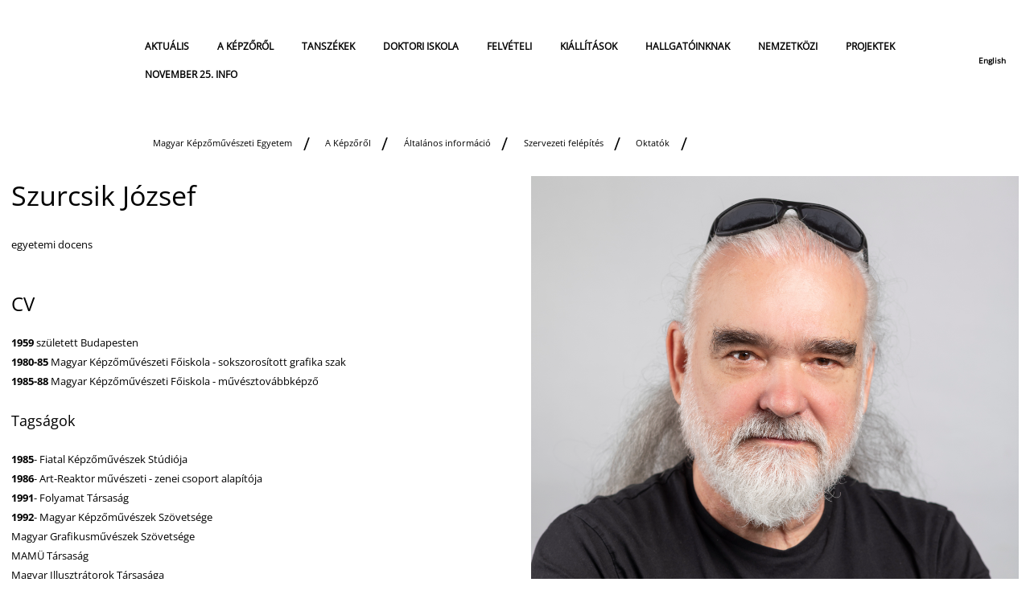

--- FILE ---
content_type: text/html; charset=UTF-8
request_url: https://mke.hu/tanar/index.php?mid=vdbc66jyxoQPMtHD16Ww4E
body_size: 13379
content:
<!DOCTYPE html>
<html lang="hu" itemscope itemtype="http://schema.org/Article">
<head>
  <meta http-equiv="content-type" content="text/html; charset=utf-8">
  <title> Szurcsik József  :: Magyar Képzőművészeti Egyetem</title>
  <meta name="keywords" content="32166">
  <meta name="author" content="Magyar Képzőművészeti Egyetem">
  <meta name="generator" content="Exxite 3.0 CMS (c) Faa Balázs">
  <meta name="robots" content="index, follow">
  <link rel="icon" href="/res/favicon.svg" type="image/svg+xml">
  <link rel="icon" href="/res/favicon.ico">
  <link rel="canonical" target="_new" href="https://mke.hu/tanar/index.php?mid=vdbc66jyxoQPMtHD16Ww4E">
  <link rel="home" title="Magyar Képzőművészeti Egyetem" href="/index.php">
  <link rel="contents" title="Sitemap" href="">
  <link rel="up" title="Oktatók" href="/oktatok/index.php">
  <style media="screen">@import url(/res/corelib.css?v=5598);</style>
  <script>var RES = 'https://mke.hu/res/'</script>
  <script src="/res/jquery.js?exxitev=5598"></script>
  <script src="/res/corelib.js?exxitev=5598"></script>
  <link rel="apple-touch-icon-precomposed" href="/res/imgcache/def_img_rb_57x57.jpg" sizes="57x57">
  <link rel="apple-touch-icon-precomposed" href="/res/imgcache/def_img_rb_72x72.jpg" sizes="72x72">
  <link rel="apple-touch-icon-precomposed" href="/res/imgcache/def_img_rb_76x76.jpg" sizes="76x76">
  <link rel="apple-touch-icon-precomposed" href="/res/imgcache/def_img_rb_114x114.jpg" sizes="114x114">
  <link rel="apple-touch-icon-precomposed" href="/res/imgcache/def_img_rb_120x120.jpg" sizes="120x120">
  <link rel="apple-touch-icon-precomposed" href="/res/imgcache/def_img_rb_144x144.jpg" sizes="144x144">
  <link rel="apple-touch-icon-precomposed" href="/res/imgcache/def_img_rb_152x152.jpg" sizes="152x152">
  <meta name="application-name" content=" Szurcsik József  :: Magyar Képzőművészeti Egyetem"/>
  <meta name="msapplication-TileColor" content="#333333"/>
  <meta name="msapplication-square70x70logo" content="/res/imgcache/def_img_rb_70x70.jpg"/>
  <meta name="msapplication-square150x150logo" content="/res/imgcache/def_img_rb_150x150.jpg"/>
  <meta name="msapplication-wide310x150logo" content="/res/imgcache/def_img_rb_150x150canvas_310_150.jpg"/>
  <meta name="msapplication-square310x310logo" content="/res/imgcache/def_img_rb_310x310.jpg"/>
  <meta property="og:title" content=" Szurcsik József  :: Magyar Képzőművészeti Egyetem">
  <meta property="og:type" content="article">
  <meta property="og:image" content="https://mke.hu/res/imgcache/portre_szurcsik_jozsef_02_rib_1200x628.jpg">
  <meta property="og:image:width" content="1200">
  <meta property="og:image:height" content="1200">
  <meta property="og:url" content="https://mke.hu/tanar/index.php?mid=vdbc66jyxoQPMtHD16Ww4E">
  <meta property="og:description" content="">
  <meta name="twitter:card" content="summary">
  <meta name="twitter:url" content="https://mke.hu/tanar/index.php?mid=vdbc66jyxoQPMtHD16Ww4E">
  <meta name="twitter:title" content=" Szurcsik József  :: Magyar Képzőművészeti Egyetem">
  <meta name="twitter:description" content="">
  <meta name="twitter:image" content="https://mke.hu/res/imgcache/portre_szurcsik_jozsef_02_rib_1200x628.jpg">
  <meta itemprop="name" content=" Szurcsik József  :: Magyar Képzőművészeti Egyetem">
  <meta itemprop="description" content="">
  <meta itemprop="image" content="https://mke.hu/res/imgcache/portre_szurcsik_jozsef_02_rib_1200x628.jpg">
  <meta name="viewport" content="width=device-width, initial-scale=1.0">
</head><body class="hu"><script async src="https://www.googletagmanager.com/gtag/js?id=G-2CLBWMN41Y"></script> <script> window.dataLayer = window.dataLayer || []; function gtag(){dataLayer.push(arguments);} gtag('js', new Date()); gtag('config', 'G-2CLBWMN41Y'); </script>
<div class="body">
<div class="content">  
<header><div class="header-place "> </div>
<div class="header-wrapper trans "><a href="#main_content" class="skip-link" title="Ugrás a tartalomhoz">Ugrás a tartalomhoz</a><div class="header-inner-bg trans"> </div>
<div class="header-cover trans"> </div>
<div class="header trans"><div class="logo trans"><div class="logomark"><span>Magyar Képzőművészeti Egyetem</span>
</div>
<a href="/index.php" title="Magyar Képzőművészeti Egyetem"><span>Címlap</span>
</a></div>
<div class="menu"><a href="/aktualis/index.php" class="item a" title="Aktuális">Aktuális</a><a href="/kepzorol/index.php" class="item a1" title="A Képzőről">A Képzőről</a><a href="/tanszekek/index.php" class="item a" title="Tanszékek">Tanszékek</a><a href="/doktori_iskola/index.php" class="item a" title="Doktori iskola">Doktori iskola</a><a href="/felveteli/index.php" class="item a" title="Felvételi">Felvételi</a><a href="/kiallitasok/index.php" class="item a" title="Kiállítások">Kiállítások</a><a href="/hallgatoinknak/index.php" class="item a" title="Hallgatóinknak">Hallgatóinknak</a><a href="/nemzetkozi/index.php" class="item a" title="Nemzetközi">Nemzetközi</a><a href="/projektek/index.php" class="item a" title="Projektek">Projektek</a><a href="/november25info/index.php" class="item a" title="NOVEMBER 25. INFO">NOVEMBER 25. INFO</a><a href="javascript:toggleMenu()" class="menubtn" title="menü megjelenítése / eltüntetése
"><span>menü megjelenítése / eltüntetése</span>
</a></div>
<div class="language trans"><a href="/english/index.php" class="trans lang en" title="English
"><span>English</span>
</a></div>
</div>
</div>
</header>
<div class="localmenu-holder"><div class="localmenu"><a href="/index.php" class="trans breadcrumb" title="Magyar Képzőművészeti Egyetem">Magyar Képzőművészeti Egyetem</a><a href="/kepzorol/index.php" class="trans breadcrumb" title="A Képzőről">A Képzőről</a><a href="/altalanos_informacio/index.php" class="trans breadcrumb" title="Általános információ">Általános információ</a><a href="/szervezeti_felepites/index.php" class="trans breadcrumb" title="Szervezeti felépítés">Szervezeti felépítés</a><a href="/oktatok/index.php" class="trans breadcrumb" title="Oktatók">Oktatók</a></div>
</div>
<main id="main_content">  
<div class="news-holder"><div class="article-person anews"><div class="txt xrtf"><h1> Szurcsik József </h1>
<p>egyetemi docens</p>
<h2>CV</h2>
<p><strong>1959</strong> született Budapesten<br /><strong>1980-85</strong> Magyar Képzőművészeti Főiskola - sokszorosított grafika szak<br /><strong>1985-88</strong> Magyar Képzőművészeti Főiskola - művésztovábbképző</p>
<h3>Tagságok </h3>
<p><strong>1985</strong>- Fiatal Képzőművészek Stúdiója<br /><strong>1986</strong>- Art-Reaktor művészeti - zenei csoport alapítója<br /><strong>1991</strong>- Folyamat Társaság<br /><strong>1992</strong>- Magyar Képzőművészek Szövetsége<br />Magyar Grafikusművészek Szövetsége<br />MAMÜ Társaság<br />Magyar Illusztrátorok Társasága<br /><strong>1996-99</strong> European Council of Artists végrehajtó bizottsága<br /><strong>1998- 2000</strong>, <strong>2004</strong>- Nemzeti Kulturális Alap képzőművészeti kuratóriuma</p>
<h3>Díjak </h3>
<p><strong>1981</strong><br />Az Év Hanglemezborítója, MHV, Budapest</p>
<p><strong>1985</strong><br />Kondor Béla Emlékérem, Magyar Képzőművészeti Főiskola</p>
<p><strong>1986</strong><br />Az Év Hanglemezborítója, MHV, Budapest<br />Fiatal Képzőművészek Stúdiójának díja, Budapest<br />Fiatal Képzőművészek Stúdiójának díja, Dunaújváros</p>
<p><strong>1987</strong><br />Nyíregyházi Művészeti Hetek fődíja<br />A Nagykőrösi Grafikai Tárlat díja<br />Balatoni Kisgrafikai Biennále díja, Tihany<br />Le Surrealisme, 15' Salon International Silver Prize, Revin, Franciaország</p>
<p><strong>1988-90</strong><br />Derkovits-ösztöndíj</p>
<p><strong>1989</strong><br />XIV. Miskolci Grafikai Biennále díja,<br />Kondor Béla emlékérem, Miskolc<br />Balatoni Kisgrafikai Biennálé, Képzőművészeti Alap díja, Tihany</p>
<p><strong>1990</strong><br />"A változás jelei" plakátkiállítás díja, MNG, Budapest</p>
<p><strong>1991</strong><br />XV. Miskolci Grafikai Biennále fődíja, Miskolc</p>
<p><strong>1992</strong><br />4th International Cairo Biennale, első díj, Egyiptom</p>
<p><strong>1993</strong><br />40. Vásárhelyi Őszi Tárlat, Hódmezővásárhely megyei jogú város különdíja<br />Római ösztöndíj, Művelődési Minisztérium<br />Bajor Kormány ösztöndíja, München, Németország</p>
<p><strong>1994</strong><br />Színesnyomat kiállítás, Szekszárd, FMS díja</p>
<p><strong>1997</strong><br />Munkácsy-díj<br />Esztergomi Pasztell-biennále, Komárom megye díja<br />The Masters of Graphic Arts, 4. Nemzetközi Grafikai Biennále<br />Győr, Győr-Moson-Sopron megye díja<br />Miskolci Téli Tárlat, Nógrád megye díja</p>
<p><strong>1998</strong><br />Magyar Aszfalt Kft. Festészeti díja</p>
<p><strong>2000</strong><br />Miskolci Grafikai Biennále, Magyar Grafikusművészek Szövetsége díja</p>
<p><strong>2001</strong><br />"BEIJ? 01.- I. Japán Illusztrációs biennále" II. díja<br />NKA ösztöndíj</p>
<p><strong>2002</strong><br />Simsay Ildikó díj, a Magyar Képzőművészeti és Iparművészeti Társaságok<br />Szövetségének díja</p>
<p><strong>2003</strong><br />Miskolci Téli Tárlat, Miskolc város Önkormányzata díja<br />Hungart ösztöndíj</p>
<p><strong>2004</strong><br />NKA ösztöndíj</p>
<h3>Művek közgyűjteményekben </h3>
<p>Magyar Nemzeti Galéria, Budapest<br />Megyei Könyvtár, Békéscsaba<br />Hermann Ottó Múzeum, Miskolc<br />Nemzeti Galéria, Prága, Csehország<br />Tampere város önkormányzata, Finnország<br />Rauman Taidemuseo, Finnország<br />Honvédelmi Minisztérium, Budapest<br />Kunstverein, München, Németország<br />Nagykőrösi Képtár, Nagykőrös<br />Paksi Modern Gyűjtemény, Paks<br />Ferenczy Múzeum, Szentendre<br />Városi Képtár, Győr<br />Janus Pannonius Múzeum, Pécs<br />Tragor Ignác Múzeum, Vác<br />Nógrádi Történeti Múzeum, Salgótarján<br />Magyar Kulturális Intézet, New York<br />Magyar Képzőművészeti Egyetem, Budapest<br />Magyar Grafikáért Alapítvány Gyűjteménye</p><hr><h2>Kiállítások</h2>
<h3>Önálló kiállítások</h3>
<h4>2005</h4>
	<p>"Magánbörtön" MU Színház, Budapest </p>
<h4>2004</h4>
	<p>Painter Jozsef Szurcsik, Europa Club, New York</p>
<h4>2003</h4>
	<p>"Emlékmű karddal" Litók, sziták a 90'-es évekből, Gyulai Várszínház, Gyula<br />
	"N.Y.N.Y." Godot Galéria, Budapest<br />
	"Valahol valaki - írók utaznak" Dorottya Galéria, Budapest<br />
	"Írók utaznak" - MU Színház Galéria, Budapest<br />
	Szurcsik József festőművész kiállítása, Hotel Ibis Galéria, Budapest </p>
<h4>2002<br />
	</strong>"Korábbi és új képek" EDGE Gallery, Budapest<br />
	"N-visages" Belenky Brothers Gallery, New York, USA<br />
	"Monument with sword" Clara Aich Photo Studio, New York, USA<br />
	"Soul in a box" Kavehaz Gallery, New York, USA </p>
<h4>2001</h4>
	<p>"Mi van az űrben" Godot Galéria, Budapest<br />
	"Napút" id. Szurcsik János, ifj. Szurcsik János, Szurcsik József<br />
	kiállítása Újlipótvárosi Klub-Galéria, Budapest<br />
	"Válogatott képek a 90-es évekből" Meander Galéria, Budapest<br />
	Képek a Plein-Art fesztiválon, Soul Cafe, (Erlin Galéria), Budapest </p>
<h4>2000</h4>
	<p>"Lélektár" Petró Galéria, Nagykanizsa<br />
	"Válogatott képek" Margitszigeti Víztorony, Budapest<br />
	"Rajzok" Szófiai Magyar Intézet, Bulgária </p>
<h4>1999</h4>
	<p>"Lélektár" Városi Képtár, Győr<br />
	"Hal-álom" Petőfi Színház, Veszprém<br />
	"Lélektár" Arcus Galéria, Vác<br />
	"Lélektár" MissionArt Galéria, Budapest<br />
	"Lélektár" Kaposfüredi Galéria, Kaposvár<br />
	"Titánfolyam" Pécsi Galéria, Pécs (Kopasz Tamással)<br />
	"A varázsló kertje" Godot Galéria, Budapest </p>
<h4>1998</h4>
	<p>"Szerszámok" Városi Művelődési Ház, Balassagyarmat<br />
	"Antik" Gaál - Kopasz - Majoros - Szurcsik, Újlipótvárosi Klub-Galéria, Budapest<br />
	"Apollodórosz mithológiája" Mester Galéria, Budapest<br />
	Szurcsik József kiállítása, MOL Galéria, Szolnok </p>
<h4>1997</h4>
	<p>"Kés" Várfok Galéria, Budapest<br />
	"Paraszkay - Szurcsik - Szyksznyan" The Municipal Library, Beersheva, Izrael<br />
	"Gaál - Kopasz - Szurcsik" Újlipótvárosi Klub-Galéria, Budapest</p>
<h4>1996</h4>
	<p>"Spakli" Vigadó Galéria, Budapest<br />
	"Az olló meg a többiek" Játékszín Galéria, Budapest<br />
	"Szurcsik" Spiritusz Galéria, Budapest </p>
<h4>1995</h4>
	<p>"Szurcsik József kiállítása" Várfok 14 Műhelygaléria, Budapest<br />
	"Halak" Művésztelepi Galéria, Szentendre </p>
<h4>1994</h4>
	<p>"Föld - Föld" Játékszín Galéria, Budapest<br />
	"Drei Maler aus Budapest" Kunstverein Kirchzarten, Németország<br />
	(Baksai - Kopasz - Szurcsik)<br />
	"Szurcsik József kiállítása" Mátyás Király Múzeum, Salamon Torony, Visegrád<br />
	"Exhibition of Jozsef Szurcsik" Cultur Centrum, Turku, Finnország<br />
	"Gaál - Kopasz - Szurcsik" Pécsi Galéria, Pécs<br />
	"A szög, a kalapács és a fogó" Bercsényi 28 - 32 Galéria, Budapest </p>
<h4>1993</h4>
	<p>"Ungari Graafikanaitus" Tallin, Estonia<br />
	"Maalauksia Grafiikkaa" Installaatio, Helsinki, Finnország<br />
	"Gallery by Night" Stúdió Galéria, Budapest<br />
	"ÉS Rajzok" Kisújszállási Alkotóház, Kisújszállás<br />
	"ÉS Rajzok" Józsefvárosi Közösségi Ház, Budapest<br />
	"Gaál - Kopasz - Szurcsik" Miskolci Galéria, Miskolc<br />
	"Hongkong" Mű -Terem Kiállító, Budapest (Gaál Józseffel) </p>
<h4>1992</h4>
	<p>"Békeharcbékeharc" Stúdió Galéria, Budapest<br />
	"Szurcsik József kiállítása" Szabadművelődés Háza, Székesfehérvár<br />
	"No Limits" Rauman Taidemuseo, Rauma, Finnország<br />
	(Gaál Józseffel és Mika Kavastoval) </p>
<h4>1991</h4>
	<p>"Elekes - Kopasz - Szurcsik" Small and Beauty Galéria, Budapest </p>
<h4>1990</h4>
	<p>"Jozsef Szurcsik" Rauman Taidemuseo, Finnország<br />
	Szurcsik József grafikái, Megyei Könyvtár Békéscsaba </p>
<h4>1989</h4>
	<p>"Jozsef Szurcsik" Galeria Stundars, Vaasa, Finnország </p>
<h3>Csoportos kiállítások </h3>
<h4>2005</h4>
	<p>15 éves a MissionArt Galéria, Budapest<br />
	Simsay emlékkiállítás, Nádor Galéria, Budapest<br />
	Folyamat kiállítás, Szombathelyi Képtár, Szombathely<br />
	"Azok a 80-as évek" Kogart Szalon, Budapest<br />
	"A könyv utóélete" (Képek Gyukics Gábor verseihez), Mucius Galéria, Budapest<br />
	"30 magyar illusztrátor, 30 magyar illusztráció" Bolognai Nemzetközi<br />
	Gyermekkönyvvásár, Magyar Nemzeti Stand, Bologna, illetve XII. Budapesti<br />
	Nemzetközi Könyvfesztivál, Kongresszusi Központ, Budapest</p>
<h4>2004</h4>
	<p>"Európa-fríz, Mission-art line" Európai vándorkiállítás<br />
	Miskolci Grafikai Biennálé, Miskolc<br />
	Folyamat Társaság kiállítása, Magyar Intézet, Delhi, India<br />
	"Vízszintes kiállítás" (Óriás képek), Ráday utca, Budapest<br />
	5 éves az EDGE Galéria, EDGE Galéria, Budapest<br />
	Petró Galéria, Nagykanizsa<br />
	Polgár Galéria aukciós kiállítása, Budapest </p>
<h4>2003</h4>
	<p>"Új lapok" A Magyar Grafikáért Alapítvány gyűjteménye, Vízivárosi Galéria, Budapest<br />
	Expo Rencontre 2002, Alger, Hotel el Aurassi, Algéria<br />
	"Kötetlenül" Nyakkendőkiállítás, Godot - Rózsakert Galéria, Budapest<br />
	" A festészet vége ?" Olof Palme Ház, Budapest<br />
	"Magyar Illusztrált Könyvek és Illusztrációk" Bolognai Nemzetközi<br />
	Gyermekkönyvvásár, Magyar Nemzeti Stand, Bologna, illetve X. Budapesti<br />
	Nemzetközi Könyvfesztivál, Kongresszusi Központ, Budapest<br />
	Képzőművészek Batthyány Köre kiállítása, Batthyány Lajos Alapítvány, Budapest<br />
	"A lélek útja" Vigadó Galéria, Budapest<br />
	"Kerék" Nádor Galéria, Budapest<br />
	"Választások 2003" Godot Galéria, Budapest<br />
	"Folyamat" Pécsi Galéria, Pécs<br />
	"A Magyar Festészet Napja" ELTE TTK C ép., Budapest<br />
	"MASZK" a MissionArt Galéria kiállítása, Budapest Galéria, Budapest<br />
	A Szinyei Társaság kiállítása, Dunaszerdahely </p>
<h4>2002</h4>
	<p>"Atlantisz" Művészetek Háza, Szombathely<br />
	XX. századi állandó kiállítás, MNG, Budapest<br />
	"Korszakváltó" - Óriásponyva kiállítás, Győr<br />
	Adventi kalendárium Gerbeaud-Ház homlokzat, Budapest<br />
	"Csend és szó" Erdős Renée ház, Budapest<br />
	"Decemberi este" Válogatás Ledényi Attila gyűjteményéből, Godot Galéria, Budapest<br />
	Art fair 2002, MEO, Budapest<br />
	2da Bienal Internacional de Arte, Museo Nacional de Bellas Artes, Buenos<br />
	Aires, Argentína </p>
<h4>2001</h4>
	<p>"Feketén - Fehéren, Grafikai kiállítás" Műcsarnok, Budapest<br />
	"Erotikus grafika 2000" Godot Galéria, Budapest<br />
	"Misztikum 2001" Vigadó Galéria, Budapest<br />
	"A mi légitársaságunk" Karinthy Szalon, Budapest<br />
	"Kutyaházak" Pepsi-sziget, (Óbudai-sziget), Budapest<br />
	Kortárs magyar képzőművészet, Fordító Ház állandó kiállítás, Balatonfüred<br />
	"Korszakváltó" - Óriásponyva kiállítás, Győr<br />
	"Mai japán és magyar grafika" Pécsi Galéria, Pécs, Tölgyfa Galéria, Budapest<br />
	Képek a Plein-Art fesztiválon, Soul Cafe, (Erlin Galéria), Budapest<br />
	"Rosszban, jóban..." a MAMÜ Társaság kiállítása, Kecskeméti Képtár<br />
	"Három sziget" Rákóczi Múzeum, Sárospatak<br />
	"Az Angyal üdvözlete..." Erdős Renée ház, Budapest<br />
	"Tól-ig" Dorottya Galéria, Budapest </p>
<h4>2000</h4>
	<p>"Lépés a jövőbe" Vajda Lajos Stúdió, Szentendre<br />
	"International Print Triennial" Krakkó, Lengyelország<br />
	"Intergrafia - 2000 World Awards Winners Gallery",<br />
	Galeria Sztuki Wspólczesnej, Katowice, Lengyelország<br />
	"Korszakváltó" - Óriásponyva kiállítás, Győr<br />
	A 3VLab kiállítása Vízivárosi Galéria, Budapest<br />
	Kortárs magyar képzőművészet, Fordító Ház állandó kiállítás, Balatonfüred<br />
	Folyamat - kiállítás, Repülőtér, Stuttgart, Németország<br />
	"Baggages" a MAMÜ Társaság kiállítása, Magyar Konzulátus, New York, USA<br />
	"Dialógus - Festészet az ezredfordulón" Műcsarnok, Budapest<br />
	"10 éves a MissionArt Galéria" MissionArt Galéria, Budapest<br />
	32 szalvéta 32 művész, Godot Galéria ,Budapest </p>
<h4>1999</h4>
	<p>"Zene szemeimnek" Vigadó Galéria, Budapest<br />
	"Búcsú a XX. századtól" Magyar Nemzeti Galéria, Budapest<br />
	"Kontravíziók" Eszterházy Palota, Pozsony, Szlovákia<br />
	"Hat művész, egy család" József Attila Művelődési Központ, Baja<br />
	Válogatás Dömény Csaba gyűjteményéből Kassai Vidor Galéria, Vác<br />
	"Megismerhetetlen tárgy" a 3VLAB kiállítása, Görög templom, Vác<br />
	"Színes rajz" Nádor Galéria, Budapest </p>
<h4>1998</h4>
	<p>"Magyar festők" CERN Kutató Központ, Genf, Svájc<br />
	"A Magyar Aszfalt Kft. Festészeti díjával kitüntetett művészek" kiállítása<br />
	Kortárs Művészeti Múzeum - Ludwig Múzeum, Budapest<br />
	"M.C. Escher emlékére" Rákóczi Ház, Miskolc<br />
	"Belső rajz" Nádor Galéria, Budapest<br />
	"Tégla" Újpesti Galéria, Budapest<br />
	"Ma - tematikus" Pest Center Galéria, Budapest<br />
	"Folyamatkiállítás" Vigadó Galéria, Budapest<br />
	"Szakrális terek" Budapest, Vác, Szolnok<br />
	"Lélektakaró" a 3VLAB kiállítása, Görög templom, Vác </p>
<h4>1997</h4>
	<p>"Olaj, vászon" Műcsarnok, Budapest<br />
	"Jahrhunderttausendwende" Alter Schloss, Dillingen, Németország </p>
<h4>1996</h4>
	<p>"Hon - lét - fríz" Mezőgazdasági Múzeum, Budapest </p>
<h4>1995</h4>
	<p>"Taidesymposium" Galleria Just, Ulappa, Finnország<br />
	"Jel - kép" Erdős Renée - ház, Budapest </p>
<h4>1994</h4>
	<p>"Contemporary Print Art -Nagoya With Hungary" Nagoya, Japán<br />
	"Contemporary Print Art" Citizen Gallery, Toyota, Japán<br />
	"Derkovits ösztöndíjasok 1955-1993" Szombathelyi Képtár, Szombathely<br />
	Art Expo '94, BNV F-pavilon, Budapest </p>
<h4>1993</h4>
	<p>"Art expo 93 Budapest" BNV, D - pavilon, Budapest<br />
	"A játék" MissionArt Galéria, Miskolc<br />
	"Atlantis II." Atlantis Galéria, Szentendre,<br />
	"A magyar művészet századai... 1985-1992" MNG, Budapest<br />
	"A Második Mai Japán-Magyar grafikai kiállítás" Nagano, Japán<br />
	"Young Hungarian Artists in Finland" Imatra, Nurmesz, Kuopio, Finnország<br />
	"22. Salgótarjáni Tavaszi Tárlat" Nógrádi Történeti Múzeum, Salgótarján<br />
	"Inter-Kontact-Grafik-Praha '93" Galerie Manes, Prága, Csehország<br />
	"The First International Print Biennial Maastricht" Hollandia<br />
	"Kristall Cabinet" Kilátó Galéria, Margitszigeti Víztorony, Budapest<br />
	"Mini print" Galerija Rotovz, Maribor, Szlovénia<br />
	"XVI. Miskolci Grafikai Biennále" Miskolc<br />
	"Arc-ok" Home Galéria, Budapest </p>
<h4>1992</h4>
	<p>"Art Expo 1992" Közgazdasági Egyetem Aulája, Budapest<br />
	"Flirt mit dem Comic - Herz, TV und UFOs"<br />
	Fördervereins junger Kunst - 68 elf, Köln, Németország<br />
	"Hungarian Art Today" Contemporary printmakers<br />
	Ivan Dougherty Gallery, Paddington, Ausztrália<br />
	"A kémény a kortárs magyar művészetben" Bartók 32 Galéria, Budapest<br />
	"Az idegen szép" Magyar Képzőművészeti Főiskola, Budapest<br />
	"11 artists who make lithographs in Vác" British Embassy, Budapest<br />
	"VI. Országos Rajzbiennálé" Nógrádi Történeti Múzeum, Salgótarján<br />
	"A művészet természete" Fészek Galéria, Budapest<br />
	"Kolombusz tojása" Műcsarnok, Palme - ház, Budapest<br />
	"Alarm" International Art Camp, Alkotárs Galéria, Jászberény<br />
	"Űr" Vajda Lajos Stúdió Pinceműhely, Szentendre<br />
	"Kortárs Magyar Litográfia" Magyar Köztársaság Kulturális Központja,<br />
	Bukarest, Románia<br />
	"Reservoir I." Kunstwerkstatt, Tulln, Ausztria<br />
	"Reservoir II." Donauraum Wien, Ausztria<br />
	"4th International Cairo Biennale 1992"<br />
	The Museum of Modern Egyptian Art, Cairo, Egyiptom </p>
<h4>1991</h4>
	<p>"Emblematikus Törekvések I." Budapest Galéria, Budapest<br />
	"Barlang - kultúra" a Folyamat Társaság kiállítása, Budapest Galéria, Budapest<br />
	"A Nyúl" I. Miskolci Műanyagnyúl - kiállítás, MissionArt Galéria, Miskolc<br />
	XV. Grafikai Biennále, Miskolc<br />
	"19 Mednarodni Graficni Bienale" Moderna Galerija, Ljubljana, Jugoszlavia<br />
	"La Création en Europe" autour de la premiere réunion<br />
	d'artistes Hongrois, Párizs, Franciaország<br />
	"Bányai, Gaál, Kótai, Rácmolnár, Szurcsik" Iskola Galéria, Csepel<br />
	Derkovits-ösztöndíjasok kiállítása, Ernst Múzeum, Budapest </p>
<h4>1990</h4>
	<p>"Grafiektentoonstelling van Hongaarse Kunstenaars"<br />
	Academisch Genotschap, Eindhoven, Hollandia<br />
	"Lieblingsbilder" Fördervereins junger Kunst - 68 elf, Köln, Németország<br />
	"Legjobb melóm" Margitszigeti Víztorony, Budapest<br />
	"A változás jelei" Plakátok 1988-1990 Magyar Nemzeti Galéria, Budapest </p>
<h4>1989</h4>
	<p>"Britain salutes Hungary" Barbican Centre, London, Anglia<br />
	XIV. Grafikai Biennále, Miskolc </p>
<h4>1988</h4>
	<p>"Wegierska Sztuka Mlodych" Centrum Sztuki, Warsawa, Lengyelország </p>
<h4>1987</h4>
	<p>"Kansainvalinen Nuorten Taidegrafiikan Triennalli" Phjamaan<br />
	Museossa, Vaasan Taidehalissa, Tikanojan Taidekodessa, Vaasa, Finnország<br />
	"le Surrealisme" 15. Salon International, Revin, Franciaország </p>
<h4>1986</h4>
	<p>"13 Unkarilaista Taiteilijaa" Taidekeskus Maltinranta, Tampere, Finnország<br />
	"Unkarin Tasavallan Suurlahetystön" Kultuuri ja Taidekeskus Helsinki, Finnország</p><hr><h2>Publikációk</h2>
<h4>1986</h4>
	<p>"Kováts!" Jelenlét-revű, Szerk.: Jankovics József (JAK-füzetek 23.)</p>
<h4>1987</h4>
	<p>P. Szűcs Julianna: Búcsú a tegnaptól, Fiatal Képzőművészek Stúdiója az Ernst Múzeumban, Népszabadság, 1987. december 28.</p>
<h4>1988</h4>
	<p>Gyárfás Péter: A csönd nem alkalmas, Stúdió '87 kiállítás, Művészet, 1988/5.</p>
<h4>1989</h4>
	<p>Szegő György: Exodus! Stúdió '88 kiállítás az Ernst Múzeumban, Művészet,<br />
	1989/4.<br />
	Paivi Vuoljärvi: Tyylikäs huuto ihmisen puolesta, Pohjalainen, Keskiviikkona 16. elokuuta 1989.<br />
	Risto Jalonen: Unkarilaistaidetta Vaasassa, Szurcsik Stundarsissa, Vaasan Ikkuna, 3. 9. 89.</p>
<h4>1990</h4>
	<p>Cs.Tóth János: Kiállítások a megyei könyvtárban, A mindenség titkai Szurcsik József grafikáin, 1990. május 10.<br />
	Tom Osmonen: Univormut ja betoni ihmisen ympärillä, Länsi-Suomi, Sunnuntaina, 6. toukokuuta 1990.<br />
	Unkarilaiset onnellisia vapaudestaan, Graafikko József Szurcsik Raumalla, Uusi Aika, Perjantaina 4. toukokuuta 1990.<br />
	Császár László: Kóristák vagyunk, nem titánok (Illusztráció Szurcsik József grafikáihoz), Sz.J. műveivel illusztrált szám, Magyar Narancs 1990. december 6.<br />
	E. M.: A jelen emlékei: Plakátok, röplapok a Galériában, Magyar Nemzet,<br />
	1990. december 7.</p>
<h4>1991</h4>
	<p>Nagy Zoltán: Tárgyiasított magyarázat (A Folyamat Társaság kiállítása, Budapest Galéria, 1991/, Új Magyarország, 1991. január 7.<br />
	Szegő György: Derkovits-ösztöndíjasok, Magyar Nemzet, 1991. március 15.<br />
	Vadas József: Megfigyelések a járdáról (Tölgyfa galéria, Derkovits és Moholy-Nagy<br />
	ösztöndíjasok kiállítása), Élet és Irodalom, 1991. 12.<br />
	Schelken Pálma: Harmonizált életterek a Kék Iskolában - Csepelen, Magyar Nemzet,<br />
	1991. november 11.<br />
	Fekete Judit: Földszülte lények a miskolci grafikai biennálén, Magyar Nemzet,<br />
	1991. december 13.</p>
<h4>1992</h4>
	<p>Chikán Bálint: Ki a disznó, mi a disznó? (Emblematikus törekvések c. kiállítás 1991, Budapest Galéria, Lajos utca), Magyar Hírlap, 1992. január 7.<br />
	Chikán Bálint: Ahol szabadság van..., Magyar Hírlap, 1992. február 1.<br />
	Körkérdésünk és az újságrajz?, Élet és Irodalom, 1992. március 13.<br />
	L. Menyhért László: Emblematikus I., Kiállítás a Lajos utcai Galériában, Új Művészet,<br />
	1992/5.<br />
	Császár László: Vándorzászló Szurcsik Józsefnek, megnyitóbeszéd Sz.J. Békeharcbékeharc című kiállításán, Stúdió Galéria, 1992, Élet és Irodalom, 1992/8.<br />
	Földényi F. László: A harag korszaka, Magyar Napló, 1992. június 12.<br />
	Frank János: A hatvanas évek forrósága, Élet és Irodalom, 1992. június 26. Beke László: A játék (előszó), in: A Játék, A Mission Art Galéria és az Orpheus irodalmi folyóirat közös kiállítása, 1992. júlis 2-10.<br />
	(bán): A Titanic tatján (A művészet természete c. kiállítás, Budapest, Fészek Galéria, 1992), Népszava, 1992. július 3.<br />
	Chikán Bálint: Szurcsik József, Magyar Hírlap, 1992. július 4., (Ahogy Tetszik rovat).<br />
	Gelencsér Rothman Éva: Szurcsik József, in.: Kolumbusz Tojása, Magyar-Ibér -Amerikai Kortárs Művészeti Kiállítás, Műcsarnok, Palme-Ház, Budapest, 1992. július 9- szeptember 20., katalógus, kiállításkoncepció: Sárosdy Judit, 23., 44., 45. o.<br />
	Rauman taidemuseossa sekalainen lokakuu, Satakunnan Künsa, 1. 10. 92.<br />
	Gabriele Uelsberger: Bildsprache-Sprachbilder in: Flirt mit dem Comic, Herz TV und UFO's kiállítás katalógusa, Fördervereins junger Kunst - 68 elf e.V., Köln, 1992. 6.,12-15. o.</p>
<h4>1993</h4>
	<p>Losonci Miklós: Halcsont hagymával (A Stúdió '92 című kiállítás), Vasárnapi Hírek, 1993. január 3.<br />
	Aivar Meos: Keep on rockin'!, Öktechlit, 16. 03. 1993.<br />
	Petr Volf: Slibny nulty zacátek, Mezinárodní Triennálé Volné Grafiky Poprvé v Praze, DNES, 1993. VI. 4.<br />
	Dusza Éva: Előszó helyett, in.:Gaál József, Kopasz Tamás, Szurcsik József kiállítása a Miskolci Galériában, 1993. szeptember 20 - október 10., katalógus<br />
	Peák Ildikó: Tavaszi Tárlat - Salgótarján, Új Művészet, 1993/9.<br />
	Losonci Miklós: Miskolci Galéria, 1993., Vasárnapi Hírek, 1993. október 3.<br />
	Novotny Tihamér: Szurcsik József szoc-reál szatír ikonjai, Avagy hogyan lesz a kritikai magatartásból "de te fabula narratur" in.: Három a világ - Gaál József, Kopasz Tamás és Szurcsik József kiállítása a Miskolci Galériában 1993. szeptember 20 - október 10., Holnap, 1993. október</p>
<h4>1994</h4>
	<p>Vadas József: Fiatal képzőművészek szalonképes stúdiója, Magyar Hírlap,<br />
	1994. január 19.<br />
	Drei Künstler aus Ungarn geben Einblick in ihr Schaffen, Farbflecke, Bleche und ratselhafte Zeichen, Badische Zeitung, 13. August 1994.<br />
	Markója Csilla: A kortárs képzőművészet emblematikus tendenciáiról, A modern poszt-jai, Esszék, tanulmányok, dokumentumok a 80-as évek magyar művészetéről, ELTE Bölcsészettudományi Kar, 1994, in.: 136. o.<br />
	B.R.:Szüsziphosz palettája, Hárman a Pécsi Galériában, Új Dunántúli Napló, 1994. február 5.</p>
<h4>1995</h4>
	<p>NA.: Lélektabletták, Esti Hírlap, 1995. március 7.<br />
	Galéria Tallózó, Tallózó, 1995. június 22., hátsó borító.<br />
	Novotny Tihamér: Amikor az ember csak működik, végrehajt és teljesít, Beszélgetés Szurcsik Józseffel in: Szurcsik József, Művésztelepi Galéria, Szentendre, katalógus Sz.J. a "Halak" című kiállításához, 1995<br />
	Dr.Keserü Katalin: A halak jegyében, (megnyitóbeszéd a "Halak" című kiállításhoz) Élet és Irodalom, 1995. július 21.<br />
	Sinkó István: A halak ura, Új Művészet, 1995. 11-12.</p>
<h4>1996</h4>
	<p>Császár László: Spakli, megnyitóbeszéd Szurcsik József Vigadó Galéria-beli kiállításán, 1996<br />
	Vadas József: Kacérkodás a szakrálissal, Magyar Hírlap, 1996. február 12.<br />
	Frank János: Spakli, Élet és Irodalom, 1996. február 23.<br />
	Spakliemberek, Esti Hírlap, 1996. február 25.<br />
	Hudra Klára: Spakli úr színeváltozásai, avagy a spatulya is ember, Új Művészet, 1996/5.</p>
<h4>1997</h4>
	<p>Császár László megnyitóbeszéde Szurcsik József "Az olló meg a többiek" című kiállításán, Játékszín, 1997<br />
	Lóska Lajos: Tény kép, Magyar festészet 1960-1990, Alföld, 1997. március<br />
	Császár László: Légy késen!, megnyitóbeszéd Szurcsik József "A kés" című kiállításán, Várfok Galéria, 1997<br />
	Beke László: Mai magyar festészet, in: Olaj, vászon, kiállítás katalógus, Műcsarnok, 1997, 50.,288.o.<br />
	Have a nice future... Tamaskó Máté interjúja a genfi CERN-ben rendezett kiállítás alkalmából<br />
	Lóska Lajos: Pentaton, Új Művészet, 1997. 10-11.</p>
<h4>1998</h4>
	<p>Julia N. Mészáros: Master of graphic art, Grapheion 1998/1.<br />
	Rózsa Gyula: Az egymillió forintos ordó, Népszabadság, 1998. március 21.</p>
<p>Lóska Lajos: Rajzok és karcok, IV. Nemzetközi Rajz és Grafikai Biennálé, Győr, Új Művészet, 1998/4.</p>
<p>Sinkó István: A józan antik és a mámoros modern, Gaál József, Szurcsik József, Majoros Gyula és Kopasz Tamás kiállítása, Új Művészet, 1998/5.<br />
	Rózsa Gyula: A katalógusszöveg illusztrációja (Ornamentika kiállítás, Szombathelyi Képtár), Népszabadság, 1998. június 13.<br />
	A lehetetlen világ tervezőjének kortárs követői, Észak-Magyarország, 1998. szeptember 30.<br />
	Szemethy Imre: Megalitográfia, Sz.J. műveivel illusztrált szám, Mozgó világ, 1998/9.<br />
	Kerékgyártó B. István: A kimetszett formák líraisága, Szurcsik József kiállítása a MOL Galériában, Jászkun Krónika 1998. december 4.<br />
	Készman József: A látvány mérnöke, Hommage a Mauritius Cornelius Escher, Balkon, 1998/11.<br />
	Lóska Lajos: Reményteljes eredmények, Új Művészet, 1998/9.</p>
<h4>1999</h4>
	<p>Császár László: Lélekfoszlányok, avagy lélekleltár a lélektárban, megnyitó- beszéd Szurcsik József "Lélektár" című kiállításán, Városi Képtár, Győr, 1999<br />
	Bohár András: Betakart lelkek, A V3LAB csoport kiállítása, (Vác, Görög templom, 1998) Új Művészet, 1999/3.<br />
	Császár László megnyitóbeszéde Szurcsik József "Hal-Álom" című kiállításán, Petőfi Színház, Veszprém, 1999<br />
	Sas Tamás megnyitóbeszéde Szurcsik József "A Varázsló kertje" című kiállításán, a Godot Galériában, Budapest, 1999<br />
	Fekete Judit: Varázslók és emberarcú tárgyak, Beszélgetés Szurcsik József új kiállításáról, Magyar Nemzet, 1999. december 30.</p>
<h4>2000</h4>
	<p>Rumen Leonyidov megnyitóbeszéde Szurcsik József "Rajzok" című, a Szófiai Magyar Intézetben rendezett kiállításán, 2000. jan.6.<br />
	Vesztnyik 2000/2. 9-15., Vesztnyik 2000/3. 15-21. (képek)<br />
	Hemrik László: Szurcsik József A Varázsló kertje című tárlata, Új Művészet, 2000/3.<br />
	Sinkó István: Képek az Aszfalton, Élet és Irodalom, március 10.<br />
	Hemrik László: Díszhalak, Élet és Irodalom, 2000. augusztus 18<br />
	Ungarische Kunst am Airport, Milleniumsaustellung mit 26 Bildhauern, Grafikern, Malern Reutlinger General-Anzeiger (www.gea.de) 2000.10.25<br />
	Lóska Lajos: Jubileumi grafikák- a grafikák jubileuma, Új Művészet, 2000/8.</p>
<h4>2001</h4>
	<p>Lóska Lajos: Ezredfordulós rajzok, Új Művészet, 2001/2.<br />
	Óriásfestmények, A korszakváltó csoport kiállítása, Győr 2001. június, Új Művészet, 2001/6.<br />
	Rényi Krisztina: Az 1. Japán Illusztrációs Világbiennálé (BEIJ '01) magyar díjazottjainak kiállítása, Magyar Iparművészet, 2001/3.<br />
	T.Z.: Az illusztráció a szöveg álma, A Japánban rendezett világbiennálén is díjazták művészeinket, Népszabadság, 2001. július 7.<br />
	Fekete Valéria: Régi technikák - újra felfedezett világok, Mai japán - magyar grafika, Új Művészet 2001/10.<br />
	Sinkó István: Repülni jó, Új Művészet, 2001/11.</p>
<h4>2002</h4>
	<p>Lóska Lajos: Művek mérlegen, MAMÜ retrospektív, Új Művészet, 2002/2.<br />
	V.M.: Art Reaktor (Our Past is our Present) www. ragazzi-muzik.de<br />
	M.U.Z.I.K. Magaspince Filmográfia, A magyar undergrund zene és a film (Budapest, köztes föld, Rendezte: Yves de Peretti 1989.) www.idg.hu/expo/opera/muzik/magfilm/htm<br />
	Dudás Éva: MEO Art Fleur és Antik Enteriőr, Magyar Hírlap, 2002. november 28.</p>
<h4>2003</h4>
	<p>P.Szűcs Júlia: A pécsi kisérlet, Népszabadság, 2003. március 1.<br />
	Trencsényi Zoltán: Pókerarcok..., Népszabadság, 2003. május 15.<br />
	Szücs György: A lélek mérnöke - avagy van-e a léleknek térfogata? (Szurcsik József képeiről), Sz.J. műveivel illusztrált szám, Kortárs, 2003. június<br />
	n.n.: A város és lakói, Új Művészet, 2003/6<br />
	Kukorelli Endre megnyitóbeszéde a "Valahol Valaki - Írók utaznak" c. kiállításon<br />
	közölve: Premier, 2003 szeptember, Lettre Arc+kép, Lettre International 2004.nyár, 53.szám<br />
	Szombathy Bálint: Valahol egy író, valahol egy város, Új Művészet, 2003/8.</p>
<h4>2004</h4>
	<p>Spengler Katalin: Azokat a képeket... Kortárs képzőművészet Ledényi Attila ajánlásával, Antenna, 2004/4<br />
	Lóska Lajos: Nyomtatókő és klaviatúra, Új Művészet, 2004/9.</p>
<h4>2005</h4>
	<p>Rózsa Gyula: Évfolyam-találkozó, Népszabadság, 2005. február 5.<br />
	P.V.-K.Á.: Nagy titkok nyomában, Profiterol, 2005/1.<br />
	FMK, a mítosz, Új Művészet, 2005/3. (1.o.,37.o. kép)</p>
</div>
<div class="attachment"><div class="headimg"><img src="/res/portre_szurcsik_jozsef_02.jpg" alt=" Szurcsik József " ></div>
<div class="xlink xrtf trans" style="background-image:url(/res/link.svg)"><h6>http://www.jozsef.szurcsik.com</h6>
<p> </p>
<a target="_new" href="http://www.jozsef.szurcsik.com" title="http://www.jozsef.szurcsik.com
"><span>http://www.jozsef.szurcsik.com</span>
</a></div>

<div class="artwork"><img src="/res/kepgrafika_archivum070.jpg" alt="" ><div class="txt xrtf"><h4>Szurcsik József</h4>
<p>szitanyomat, 70x100, 1986</p>
</div>
</div>
</div>
</div>
</div>
  </main>  
</div>
  <footer class="footer">
<div class="footer-inner"><div class="footer-search"><div><input class="fs enteract" value="" id="fs" placeholder="Keresés" name="fs"></div>
<div><button class="fsb" id="fsb" title="Keresés" onclick="openWindow('/search/index.php?query='+$('#fs').val(),90,90)"><span>Keresés</span>
</button></div>
<label class="aria" for="fs">Keresés</label></div>
<div class="contact"><strong>Magyar Képzőművészeti Egyetem</strong><a target="_blank" href="https://www.google.com/maps/place/Hungarian+University+of+Fine+Arts/@47.5074344,19.0648632,17z/data=!3m1!4b1!4m5!3m4!1s0x4741dc71dcbacf47:0x1fbe91c8069d634f!8m2!3d47.5074344!4d19.0670519" class="map trans" title="1062 Budapest Andrássy út 69-71.">1062 Budapest Andrássy út 69-71.</a><a href="mailto:info@mke.hu" class="mail trans" title="info@mke.hu">info@mke.hu</a><a href="tel:+36 1 666-2500" class="phone trans" title="+36 1 666-2500">+36 1 666-2500</a></div>
<div class="social"><strong>Szociális média</strong><a target="_blank" href="https://www.facebook.com/kepzomuveszetiegyetem" class="fb trans" title="Facebook
"><span>Facebook</span>
</a><a target="_blank" href="https://www.instagram.com/kepzomuveszeti_egyetem/" class="insta trans" title="Instagram
"><span>Instagram</span>
</a><a target="_blank" href="https://www.youtube.com/channel/UCY-uu-mq9Vyc19EBW8i13jA" class="youtube trans" title="YouTube
"><span>YouTube</span>
</a></div>
<div class="footer-links"><a href="/elerhetoseg/index.php" class="trans" title="Elérhetőség">Elérhetőség</a><a href="/palyazatok/index.php" class="trans" title="Pályázatok">Pályázatok</a><a href="/allasajanlatok/index.php" class="trans" title="Állásajánlatok">Állásajánlatok</a><a href="/baratikor/index.php" class="trans" title="Baráti Kör">Baráti Kör</a><a href="/szabalyzatok_es_dokumentumok/index.php" class="trans" title="Szabályzatok">Szabályzatok</a><a target="_blank" href="https://mke-neptun.mke.hu/hallgato/login.aspx" class="trans" title="Neptun Hallgatóknak">Neptun Hallgatóknak</a><a href="/amadeusalapitvany/index.php" class="trans" title="Amadeus Művészeti Alapítvány">Amadeus Művészeti Alapítvány</a><a target="_blank" href="https://mkeportal.sharepoint.com/sites/MKE_Intranet/Szentusi%20jegyzknyvek" class="trans" title="Szenátusi jegyzőkönyvek">Szenátusi jegyzőkönyvek</a><a target="_blank" href="https://mkeportal.sharepoint.com/sites/DoktoriTanacsjegyzokonyvek/Jegyzokonyvek/" class="trans" title="Doktori Tanács jegyzőkönyvek">Doktori Tanács jegyzőkönyvek</a><a href="/beszerzesi_palyazat/index.php" class="trans" title="Beszerzési pályázatok">Beszerzési pályázatok</a><a href="/barcsay125/index.php" class="trans" title="Barcsay 125">Barcsay 125</a><a href="/eu4art_alliance/index.php" class="trans" title="EU4ART">EU4ART</a><a target="_blank" href="https://mke-neptun.mke.hu/oktato/login.aspx" class="trans" title="Neptun Oktatóknak">Neptun Oktatóknak</a><a href="/kozerdeku_adatok/index.php" class="trans" title="Közérdekű adatok">Közérdekű adatok</a><a href="/bejelento/index.php" class="trans" title="Bejelentések">Bejelentések</a><a href="/kepzorol/rolunk_irtak.php" class="trans" title="Rólunk írták">Rólunk írták</a><a href="/akadalymentesitesi_nyilatkozat/index.php" class="trans" title="Akadálymentesítési nyilatkozat">Akadálymentesítési nyilatkozat</a><a target="_blank" href="https://www.mke.hu/okter/" class="trans" title="Oktatói, Kutatói Teljesítmény Értékelő Rendszer">Oktatói, Kutatói Teljesítmény Értékelő Rendszer</a><a href="/konyvtar/index.php" class="trans" title="Könyvtár">Könyvtár</a></div>
</div>
  </footer>
</div>
</body>
</html>

--- FILE ---
content_type: text/css
request_url: https://mke.hu/res/corelib.css?v=5598
body_size: 17666
content:
@charset "utf-8";
@charset 'UTF-8';
body,div,dl,dd,ol,li,h1,h2,h3,h4,h5,h6,pre,form,fieldset,input,p,blockquote,th,td {margin:0;padding:0; box-sizing:border-box; -moz-box-sizing:border-box;}
table {border-collapse:collapse;border-spacing:0;}
fieldset,img {border:0;}
address,caption,cite,code,dfn,em,strong,th,var{font-style:normal;font-weight:normal;}
ol,ul {list-style: none;}
ol, ul, li {font-family: inherit;font-size: 100%;font-weight: inherit;font-style: inherit;vertical-align: baseline;white-space: normal;text-align: left;margin: 0;padding: 0;border: 0;outline: 0;background: transparent;}
caption,th {text-align:left;}
h1,h2,h3,h4,h5,h6{font-size:100%;font-weight: normal;}
input:focus{outline:none;}
textarea:focus{outline:none;}
button{appearance: none; background: transparent;}


/**
 * Swiper 11.2.8
 * Most modern mobile touch slider and framework with hardware accelerated transitions
 * https://swiperjs.com
 *
 * Copyright 2014-2025 Vladimir Kharlampidi
 *
 * Released under the MIT License
 *
 * Released on: May 23, 2025
 */

@font-face{font-family:swiper-icons;src:url('data:application/font-woff;charset=utf-8;base64, [base64]//wADZ2x5ZgAAAywAAADMAAAD2MHtryVoZWFkAAABbAAAADAAAAA2E2+eoWhoZWEAAAGcAAAAHwAAACQC9gDzaG10eAAAAigAAAAZAAAArgJkABFsb2NhAAAC0AAAAFoAAABaFQAUGG1heHAAAAG8AAAAHwAAACAAcABAbmFtZQAAA/gAAAE5AAACXvFdBwlwb3N0AAAFNAAAAGIAAACE5s74hXjaY2BkYGAAYpf5Hu/j+W2+MnAzMYDAzaX6QjD6/4//Bxj5GA8AuRwMYGkAPywL13jaY2BkYGA88P8Agx4j+/8fQDYfA1AEBWgDAIB2BOoAeNpjYGRgYNBh4GdgYgABEMnIABJzYNADCQAACWgAsQB42mNgYfzCOIGBlYGB0YcxjYGBwR1Kf2WQZGhhYGBiYGVmgAFGBiQQkOaawtDAoMBQxXjg/wEGPcYDDA4wNUA2CCgwsAAAO4EL6gAAeNpj2M0gyAACqxgGNWBkZ2D4/wMA+xkDdgAAAHjaY2BgYGaAYBkGRgYQiAHyGMF8FgYHIM3DwMHABGQrMOgyWDLEM1T9/w8UBfEMgLzE////P/5//f/V/xv+r4eaAAeMbAxwIUYmIMHEgKYAYjUcsDAwsLKxc3BycfPw8jEQA/[base64]/uznmfPFBNODM2K7MTQ45YEAZqGP81AmGGcF3iPqOop0r1SPTaTbVkfUe4HXj97wYE+yNwWYxwWu4v1ugWHgo3S1XdZEVqWM7ET0cfnLGxWfkgR42o2PvWrDMBSFj/IHLaF0zKjRgdiVMwScNRAoWUoH78Y2icB/yIY09An6AH2Bdu/UB+yxopYshQiEvnvu0dURgDt8QeC8PDw7Fpji3fEA4z/PEJ6YOB5hKh4dj3EvXhxPqH/SKUY3rJ7srZ4FZnh1PMAtPhwP6fl2PMJMPDgeQ4rY8YT6Gzao0eAEA409DuggmTnFnOcSCiEiLMgxCiTI6Cq5DZUd3Qmp10vO0LaLTd2cjN4fOumlc7lUYbSQcZFkutRG7g6JKZKy0RmdLY680CDnEJ+UMkpFFe1RN7nxdVpXrC4aTtnaurOnYercZg2YVmLN/d/gczfEimrE/fs/bOuq29Zmn8tloORaXgZgGa78yO9/cnXm2BpaGvq25Dv9S4E9+5SIc9PqupJKhYFSSl47+Qcr1mYNAAAAeNptw0cKwkAAAMDZJA8Q7OUJvkLsPfZ6zFVERPy8qHh2YER+3i/BP83vIBLLySsoKimrqKqpa2hp6+jq6RsYGhmbmJqZSy0sraxtbO3sHRydnEMU4uR6yx7JJXveP7WrDycAAAAAAAH//wACeNpjYGRgYOABYhkgZgJCZgZNBkYGLQZtIJsFLMYAAAw3ALgAeNolizEKgDAQBCchRbC2sFER0YD6qVQiBCv/H9ezGI6Z5XBAw8CBK/m5iQQVauVbXLnOrMZv2oLdKFa8Pjuru2hJzGabmOSLzNMzvutpB3N42mNgZGBg4GKQYzBhYMxJLMlj4GBgAYow/P/PAJJhLM6sSoWKfWCAAwDAjgbRAAB42mNgYGBkAIIbCZo5IPrmUn0hGA0AO8EFTQAA');font-weight:400;font-style:normal}:root{--swiper-theme-color:#007aff}:host{position:relative;display:block;margin-left:auto;margin-right:auto;z-index:1}.swiper{margin-left:auto;margin-right:auto;position:relative;overflow:hidden;list-style:none;padding:0;z-index:1;display:block}.swiper-vertical>.swiper-wrapper{flex-direction:column}.swiper-wrapper{position:relative;width:100%;height:100%;z-index:1;display:flex;transition-property:transform;transition-timing-function:var(--swiper-wrapper-transition-timing-function,initial);box-sizing:content-box}.swiper-android .swiper-slide,.swiper-ios .swiper-slide,.swiper-wrapper{transform:translate3d(0px,0,0)}.swiper-horizontal{touch-action:pan-y}.swiper-vertical{touch-action:pan-x}.swiper-slide{flex-shrink:0;width:100%;height:100%;position:relative;transition-property:transform;display:block}.swiper-slide-invisible-blank{visibility:hidden}.swiper-autoheight,.swiper-autoheight .swiper-slide{height:auto}.swiper-autoheight .swiper-wrapper{align-items:flex-start;transition-property:transform,height}.swiper-backface-hidden .swiper-slide{transform:translateZ(0);-webkit-backface-visibility:hidden;backface-visibility:hidden}.swiper-3d.swiper-css-mode .swiper-wrapper{perspective:1200px}.swiper-3d .swiper-wrapper{transform-style:preserve-3d}.swiper-3d{perspective:1200px}.swiper-3d .swiper-cube-shadow,.swiper-3d .swiper-slide{transform-style:preserve-3d}.swiper-css-mode>.swiper-wrapper{overflow:auto;scrollbar-width:none;-ms-overflow-style:none}.swiper-css-mode>.swiper-wrapper::-webkit-scrollbar{display:none}.swiper-css-mode>.swiper-wrapper>.swiper-slide{scroll-snap-align:start start}.swiper-css-mode.swiper-horizontal>.swiper-wrapper{scroll-snap-type:x mandatory}.swiper-css-mode.swiper-vertical>.swiper-wrapper{scroll-snap-type:y mandatory}.swiper-css-mode.swiper-free-mode>.swiper-wrapper{scroll-snap-type:none}.swiper-css-mode.swiper-free-mode>.swiper-wrapper>.swiper-slide{scroll-snap-align:none}.swiper-css-mode.swiper-centered>.swiper-wrapper::before{content:'';flex-shrink:0;order:9999}.swiper-css-mode.swiper-centered>.swiper-wrapper>.swiper-slide{scroll-snap-align:center center;scroll-snap-stop:always}.swiper-css-mode.swiper-centered.swiper-horizontal>.swiper-wrapper>.swiper-slide:first-child{margin-inline-start:var(--swiper-centered-offset-before)}.swiper-css-mode.swiper-centered.swiper-horizontal>.swiper-wrapper::before{height:100%;min-height:1px;width:var(--swiper-centered-offset-after)}.swiper-css-mode.swiper-centered.swiper-vertical>.swiper-wrapper>.swiper-slide:first-child{margin-block-start:var(--swiper-centered-offset-before)}.swiper-css-mode.swiper-centered.swiper-vertical>.swiper-wrapper::before{width:100%;min-width:1px;height:var(--swiper-centered-offset-after)}.swiper-3d .swiper-slide-shadow,.swiper-3d .swiper-slide-shadow-bottom,.swiper-3d .swiper-slide-shadow-left,.swiper-3d .swiper-slide-shadow-right,.swiper-3d .swiper-slide-shadow-top{position:absolute;left:0;top:0;width:100%;height:100%;pointer-events:none;z-index:10}.swiper-3d .swiper-slide-shadow{background:rgba(0,0,0,.15)}.swiper-3d .swiper-slide-shadow-left{background-image:linear-gradient(to left,rgba(0,0,0,.5),rgba(0,0,0,0))}.swiper-3d .swiper-slide-shadow-right{background-image:linear-gradient(to right,rgba(0,0,0,.5),rgba(0,0,0,0))}.swiper-3d .swiper-slide-shadow-top{background-image:linear-gradient(to top,rgba(0,0,0,.5),rgba(0,0,0,0))}.swiper-3d .swiper-slide-shadow-bottom{background-image:linear-gradient(to bottom,rgba(0,0,0,.5),rgba(0,0,0,0))}.swiper-lazy-preloader{width:42px;height:42px;position:absolute;left:50%;top:50%;margin-left:-21px;margin-top:-21px;z-index:10;transform-origin:50%;box-sizing:border-box;border:4px solid var(--swiper-preloader-color,var(--swiper-theme-color));border-radius:50%;border-top-color:transparent}.swiper-watch-progress .swiper-slide-visible .swiper-lazy-preloader,.swiper:not(.swiper-watch-progress) .swiper-lazy-preloader{animation:swiper-preloader-spin 1s infinite linear}.swiper-lazy-preloader-white{--swiper-preloader-color:#fff}.swiper-lazy-preloader-black{--swiper-preloader-color:#000}@keyframes swiper-preloader-spin{0%{transform:rotate(0deg)}100%{transform:rotate(360deg)}}.swiper-virtual .swiper-slide{-webkit-backface-visibility:hidden;transform:translateZ(0)}.swiper-virtual.swiper-css-mode .swiper-wrapper::after{content:'';position:absolute;left:0;top:0;pointer-events:none}.swiper-virtual.swiper-css-mode.swiper-horizontal .swiper-wrapper::after{height:1px;width:var(--swiper-virtual-size)}.swiper-virtual.swiper-css-mode.swiper-vertical .swiper-wrapper::after{width:1px;height:var(--swiper-virtual-size)}:root{--swiper-navigation-size:44px}.swiper-button-next,.swiper-button-prev{position:absolute;top:var(--swiper-navigation-top-offset,50%);width:calc(var(--swiper-navigation-size)/ 44 * 27);height:var(--swiper-navigation-size);margin-top:calc(0px - (var(--swiper-navigation-size)/ 2));z-index:10;cursor:pointer;display:flex;align-items:center;justify-content:center;color:var(--swiper-navigation-color,var(--swiper-theme-color))}.swiper-button-next.swiper-button-disabled,.swiper-button-prev.swiper-button-disabled{opacity:.35;cursor:auto;pointer-events:none}.swiper-button-next.swiper-button-hidden,.swiper-button-prev.swiper-button-hidden{opacity:0;cursor:auto;pointer-events:none}.swiper-navigation-disabled .swiper-button-next,.swiper-navigation-disabled .swiper-button-prev{display:none!important}.swiper-button-next svg,.swiper-button-prev svg{width:100%;height:100%;object-fit:contain;transform-origin:center}.swiper-rtl .swiper-button-next svg,.swiper-rtl .swiper-button-prev svg{transform:rotate(180deg)}.swiper-button-prev,.swiper-rtl .swiper-button-next{left:var(--swiper-navigation-sides-offset,10px);right:auto}.swiper-button-next,.swiper-rtl .swiper-button-prev{right:var(--swiper-navigation-sides-offset,10px);left:auto}.swiper-button-lock{display:none}.swiper-button-next:after,.swiper-button-prev:after{font-family:swiper-icons;font-size:var(--swiper-navigation-size);text-transform:none!important;letter-spacing:0;font-variant:initial;line-height:1}.swiper-button-prev:after,.swiper-rtl .swiper-button-next:after{content:'prev'}.swiper-button-next,.swiper-rtl .swiper-button-prev{right:var(--swiper-navigation-sides-offset,10px);left:auto}.swiper-button-next:after,.swiper-rtl .swiper-button-prev:after{content:'next'}.swiper-pagination{position:absolute;text-align:center;transition:.3s opacity;transform:translate3d(0,0,0);z-index:10}.swiper-pagination.swiper-pagination-hidden{opacity:0}.swiper-pagination-disabled>.swiper-pagination,.swiper-pagination.swiper-pagination-disabled{display:none!important}.swiper-horizontal>.swiper-pagination-bullets,.swiper-pagination-bullets.swiper-pagination-horizontal,.swiper-pagination-custom,.swiper-pagination-fraction{bottom:var(--swiper-pagination-bottom,8px);top:var(--swiper-pagination-top,auto);left:0;width:100%}.swiper-pagination-bullets-dynamic{overflow:hidden;font-size:0}.swiper-pagination-bullets-dynamic .swiper-pagination-bullet{transform:scale(.33);position:relative}.swiper-pagination-bullets-dynamic .swiper-pagination-bullet-active{transform:scale(1)}.swiper-pagination-bullets-dynamic .swiper-pagination-bullet-active-main{transform:scale(1)}.swiper-pagination-bullets-dynamic .swiper-pagination-bullet-active-prev{transform:scale(.66)}.swiper-pagination-bullets-dynamic .swiper-pagination-bullet-active-prev-prev{transform:scale(.33)}.swiper-pagination-bullets-dynamic .swiper-pagination-bullet-active-next{transform:scale(.66)}.swiper-pagination-bullets-dynamic .swiper-pagination-bullet-active-next-next{transform:scale(.33)}.swiper-pagination-bullet{width:var(--swiper-pagination-bullet-width,var(--swiper-pagination-bullet-size,8px));height:var(--swiper-pagination-bullet-height,var(--swiper-pagination-bullet-size,8px));display:inline-block;border-radius:var(--swiper-pagination-bullet-border-radius,50%);background:var(--swiper-pagination-bullet-inactive-color,#000);opacity:var(--swiper-pagination-bullet-inactive-opacity, .2)}button.swiper-pagination-bullet{border:none;margin:0;padding:0;box-shadow:none;-webkit-appearance:none;appearance:none}.swiper-pagination-clickable .swiper-pagination-bullet{cursor:pointer}.swiper-pagination-bullet:only-child{display:none!important}.swiper-pagination-bullet-active{opacity:var(--swiper-pagination-bullet-opacity, 1);background:var(--swiper-pagination-color,var(--swiper-theme-color))}.swiper-pagination-vertical.swiper-pagination-bullets,.swiper-vertical>.swiper-pagination-bullets{right:var(--swiper-pagination-right,8px);left:var(--swiper-pagination-left,auto);top:50%;transform:translate3d(0px,-50%,0)}.swiper-pagination-vertical.swiper-pagination-bullets .swiper-pagination-bullet,.swiper-vertical>.swiper-pagination-bullets .swiper-pagination-bullet{margin:var(--swiper-pagination-bullet-vertical-gap,6px) 0;display:block}.swiper-pagination-vertical.swiper-pagination-bullets.swiper-pagination-bullets-dynamic,.swiper-vertical>.swiper-pagination-bullets.swiper-pagination-bullets-dynamic{top:50%;transform:translateY(-50%);width:8px}.swiper-pagination-vertical.swiper-pagination-bullets.swiper-pagination-bullets-dynamic .swiper-pagination-bullet,.swiper-vertical>.swiper-pagination-bullets.swiper-pagination-bullets-dynamic .swiper-pagination-bullet{display:inline-block;transition:.2s transform,.2s top}.swiper-horizontal>.swiper-pagination-bullets .swiper-pagination-bullet,.swiper-pagination-horizontal.swiper-pagination-bullets .swiper-pagination-bullet{margin:0 var(--swiper-pagination-bullet-horizontal-gap,4px)}.swiper-horizontal>.swiper-pagination-bullets.swiper-pagination-bullets-dynamic,.swiper-pagination-horizontal.swiper-pagination-bullets.swiper-pagination-bullets-dynamic{left:50%;transform:translateX(-50%);white-space:nowrap}.swiper-horizontal>.swiper-pagination-bullets.swiper-pagination-bullets-dynamic .swiper-pagination-bullet,.swiper-pagination-horizontal.swiper-pagination-bullets.swiper-pagination-bullets-dynamic .swiper-pagination-bullet{transition:.2s transform,.2s left}.swiper-horizontal.swiper-rtl>.swiper-pagination-bullets-dynamic .swiper-pagination-bullet{transition:.2s transform,.2s right}.swiper-pagination-fraction{color:var(--swiper-pagination-fraction-color,inherit)}.swiper-pagination-progressbar{background:var(--swiper-pagination-progressbar-bg-color,rgba(0,0,0,.25));position:absolute}.swiper-pagination-progressbar .swiper-pagination-progressbar-fill{background:var(--swiper-pagination-color,var(--swiper-theme-color));position:absolute;left:0;top:0;width:100%;height:100%;transform:scale(0);transform-origin:left top}.swiper-rtl .swiper-pagination-progressbar .swiper-pagination-progressbar-fill{transform-origin:right top}.swiper-horizontal>.swiper-pagination-progressbar,.swiper-pagination-progressbar.swiper-pagination-horizontal,.swiper-pagination-progressbar.swiper-pagination-vertical.swiper-pagination-progressbar-opposite,.swiper-vertical>.swiper-pagination-progressbar.swiper-pagination-progressbar-opposite{width:100%;height:var(--swiper-pagination-progressbar-size,4px);left:0;top:0}.swiper-horizontal>.swiper-pagination-progressbar.swiper-pagination-progressbar-opposite,.swiper-pagination-progressbar.swiper-pagination-horizontal.swiper-pagination-progressbar-opposite,.swiper-pagination-progressbar.swiper-pagination-vertical,.swiper-vertical>.swiper-pagination-progressbar{width:var(--swiper-pagination-progressbar-size,4px);height:100%;left:0;top:0}.swiper-pagination-lock{display:none}.swiper-scrollbar{border-radius:var(--swiper-scrollbar-border-radius,10px);position:relative;touch-action:none;background:var(--swiper-scrollbar-bg-color,rgba(0,0,0,.1))}.swiper-scrollbar-disabled>.swiper-scrollbar,.swiper-scrollbar.swiper-scrollbar-disabled{display:none!important}.swiper-horizontal>.swiper-scrollbar,.swiper-scrollbar.swiper-scrollbar-horizontal{position:absolute;left:var(--swiper-scrollbar-sides-offset,1%);bottom:var(--swiper-scrollbar-bottom,4px);top:var(--swiper-scrollbar-top,auto);z-index:50;height:var(--swiper-scrollbar-size,4px);width:calc(100% - 2 * var(--swiper-scrollbar-sides-offset,1%))}.swiper-scrollbar.swiper-scrollbar-vertical,.swiper-vertical>.swiper-scrollbar{position:absolute;left:var(--swiper-scrollbar-left,auto);right:var(--swiper-scrollbar-right,4px);top:var(--swiper-scrollbar-sides-offset,1%);z-index:50;width:var(--swiper-scrollbar-size,4px);height:calc(100% - 2 * var(--swiper-scrollbar-sides-offset,1%))}.swiper-scrollbar-drag{height:100%;width:100%;position:relative;background:var(--swiper-scrollbar-drag-bg-color,rgba(0,0,0,.5));border-radius:var(--swiper-scrollbar-border-radius,10px);left:0;top:0}.swiper-scrollbar-cursor-drag{cursor:move}.swiper-scrollbar-lock{display:none}.swiper-zoom-container{width:100%;height:100%;display:flex;justify-content:center;align-items:center;text-align:center}.swiper-zoom-container>canvas,.swiper-zoom-container>img,.swiper-zoom-container>svg{max-width:100%;max-height:100%;object-fit:contain}.swiper-slide-zoomed{cursor:move;touch-action:none}.swiper .swiper-notification{position:absolute;left:0;top:0;pointer-events:none;opacity:0;z-index:-1000}.swiper-free-mode>.swiper-wrapper{transition-timing-function:ease-out;margin:0 auto}.swiper-grid>.swiper-wrapper{flex-wrap:wrap}.swiper-grid-column>.swiper-wrapper{flex-wrap:wrap;flex-direction:column}.swiper-fade.swiper-free-mode .swiper-slide{transition-timing-function:ease-out}.swiper-fade .swiper-slide{pointer-events:none;transition-property:opacity}.swiper-fade .swiper-slide .swiper-slide{pointer-events:none}.swiper-fade .swiper-slide-active{pointer-events:auto}.swiper-fade .swiper-slide-active .swiper-slide-active{pointer-events:auto}.swiper.swiper-cube{overflow:visible}.swiper-cube .swiper-slide{pointer-events:none;-webkit-backface-visibility:hidden;backface-visibility:hidden;z-index:1;visibility:hidden;transform-origin:0 0;width:100%;height:100%}.swiper-cube .swiper-slide .swiper-slide{pointer-events:none}.swiper-cube.swiper-rtl .swiper-slide{transform-origin:100% 0}.swiper-cube .swiper-slide-active,.swiper-cube .swiper-slide-active .swiper-slide-active{pointer-events:auto}.swiper-cube .swiper-slide-active,.swiper-cube .swiper-slide-next,.swiper-cube .swiper-slide-prev{pointer-events:auto;visibility:visible}.swiper-cube .swiper-cube-shadow{position:absolute;left:0;bottom:0px;width:100%;height:100%;opacity:.6;z-index:0}.swiper-cube .swiper-cube-shadow:before{content:'';background:#000;position:absolute;left:0;top:0;bottom:0;right:0;filter:blur(50px)}.swiper-cube .swiper-slide-next+.swiper-slide{pointer-events:auto;visibility:visible}.swiper-cube .swiper-slide-shadow-cube.swiper-slide-shadow-bottom,.swiper-cube .swiper-slide-shadow-cube.swiper-slide-shadow-left,.swiper-cube .swiper-slide-shadow-cube.swiper-slide-shadow-right,.swiper-cube .swiper-slide-shadow-cube.swiper-slide-shadow-top{z-index:0;-webkit-backface-visibility:hidden;backface-visibility:hidden}.swiper.swiper-flip{overflow:visible}.swiper-flip .swiper-slide{pointer-events:none;-webkit-backface-visibility:hidden;backface-visibility:hidden;z-index:1}.swiper-flip .swiper-slide .swiper-slide{pointer-events:none}.swiper-flip .swiper-slide-active,.swiper-flip .swiper-slide-active .swiper-slide-active{pointer-events:auto}.swiper-flip .swiper-slide-shadow-flip.swiper-slide-shadow-bottom,.swiper-flip .swiper-slide-shadow-flip.swiper-slide-shadow-left,.swiper-flip .swiper-slide-shadow-flip.swiper-slide-shadow-right,.swiper-flip .swiper-slide-shadow-flip.swiper-slide-shadow-top{z-index:0;-webkit-backface-visibility:hidden;backface-visibility:hidden}.swiper-creative .swiper-slide{-webkit-backface-visibility:hidden;backface-visibility:hidden;overflow:hidden;transition-property:transform,opacity,height}.swiper.swiper-cards{overflow:visible}.swiper-cards .swiper-slide{transform-origin:center bottom;-webkit-backface-visibility:hidden;backface-visibility:hidden;overflow:hidden}
    :root{
  --maxw:1400px;
  --maxw2:700px;
  --gtime:0.5s;
  --grad:linear-gradient(90deg, var(--highlight) 0, var(--crimson) 100%);
  --drad:linear-gradient(90deg, #333 0, #333 100%);
  --bgrad:linear-gradient(90deg, var(--highlight) 50%, var(--crimson) 50%);
  --gradbw:linear-gradient(
    to bottom,
    hsla(0, 0%, 0%, 0.57) 0%,
    hsla(0, 0%, 0%, 0.566) 15.2%,
    hsla(0, 0%, 0%, 0.556) 27.5%,
    hsla(0, 0%, 0%, 0.54) 37.3%,
    hsla(0, 0%, 0%, 0.517) 44.9%,
    hsla(0, 0%, 0%, 0.489) 50.8%,
    hsla(0, 0%, 0%, 0.456) 55.4%,
    hsla(0, 0%, 0%, 0.419) 58.9%,
    hsla(0, 0%, 0%, 0.377) 62%,
    hsla(0, 0%, 0%, 0.331) 64.8%,
    hsla(0, 0%, 0%, 0.282) 67.9%,
    hsla(0, 0%, 0%, 0.23) 71.5%,
    hsla(0, 0%, 0%, 0.175) 76.2%,
    hsla(0, 0%, 0%, 0.118) 82.2%,
    hsla(0, 0%, 0%, 0.06) 90%,
    hsla(0, 0%, 0%, 0) 100%
  );
  --default:var(--opensans);
}


.clearfix:after {visibility: hidden;display: block;font-size: 0; content:' '; clear: both; height: 0;}
.left{float:left;}
.right{float:right;}
.hidden{display:none;}
.visible {display:block;}
.trans{transition: all var(--gtime);}
.colortrans{transition: color var(--gtime), background var(--gtime);}
.longtrans{transition: all calc(var(--gtime) * 3.0);}
.longcolortrans{transition: color calc(var(--gtime) * 3.0), background calc(var(--gtime) * 3.0);}
.cover{display:block; position:absolute; top:0; right:0; left:0; bottom:0;}
div.clear{clear:both;}
div.flex-clear {flex-basis: 100%;height: 0;}
a{-webkit-tap-highlight-color: rgba(0,0,0,0); overflow-wrap: break-word;}

html {scroll-behavior: smooth;}
body{font-family:var(--default); font-size:max(min(1vmax,1.1em),0.9em);}
div.rtf{
  a{overflow-wrap: break-word; word-wrap: break-word; -ms-word-break: break-all; word-break: break-all; word-break: break-word;}
}
@media only screen and (orientation : portrait) {
  body{font-family:@default; font-size:1.2em;}  
  div.rtf p{text-align:left; overflow-wrap: break-word;}
  div.rtf h1{font-size:2em; hyphens:auto;}   
  div.rtf td{border-bottom:1px solid @border;}
}


div.body{display:grid; min-height:100vh; grid-template-rows:1fr auto;}

div.xholder{max-width:var(--maxw); padding:0 2vw; margin:0 auto 40px auto;}    
div.xgrid{max-width:var(--maxw); display:grid; grid-template-columns:1fr 1fr; grid-gap:2vw; padding:0 2vw; margin:0 auto 40px auto;}
@media only screen and (max-width: 1000px) {
  div.xgrid{grid-template-columns:1fr;}
} 

div.xgrid12{max-width:var(--maxw); display:grid; grid-template-columns:1fr 2fr; grid-gap:2vw; padding:0 2vw; margin:0 auto 40px auto;}
@media only screen and (max-width: 1000px) {
  div.xgrid12{grid-template-columns:1fr;}
}    
    
div.xxsearch{display:grid; grid-template-columns:1fr 60px; border:1px solid #ccc;}
input.xxsearchinput{border:none; background:#eee; padding:0.5em;}
input.xxsearchsubmit{border:none; background-color:#ccc; background-repeat:no-repeat; background-position:center center; background-size:20px; cursor:pointer;}
input.xxsearchsubmit:hover{background-color:@crimson;}
input.xxsearchsubmit:focus{background-color:@crimson;}
    
    div.object img{width:100%;}    
    
/*popup styles begin*/
div.pcurtain {position:fixed; background:#fff; top:0; left:0; width:100%; height:100%; margin:0; z-index:11000; display:none;}
div.pwindowholder {width:100%; height:100%; position:fixed; top:0; left:0; z-index:11001;}
div.pwindow {display:none; margin:auto; border-radius:0; position:absolute; top:50%; left:50%; transform:translate(-50%, -50%);}
iframe.piframe{border:0; width:100%; height:100%; margin:0; padding:0;}
div#popupframe{background:#ffffff; width:100%; height:100%;}
div#popuphead{width:100%; height:30px; position:absolute; top:0; left:0; right:0;}
/*div#popuphead a{display:block; float:right; width:30px; height:30px; background:url(close.svg) no-repeat center center; background-size:60%;}
div#popuphead a:hover {background-size:80%;}*/
div.popupcontent{padding:50px 20px 40px 20px;}

div#popuphead a {float:right; position:relative; display:inline-block; width:32px; height:32px; margin:10px; overflow:hidden;}
div#popuphead a:before,
div#popuphead a:after {content:" "; position:absolute; top:50%; left:0; height:2px; width:100%; margin-top:-1px; background:rgba(0,0,0,0.5); .trans;}
div#popuphead a:before {transform:rotate(45deg);}
div#popuphead a:after {transform:rotate(-45deg);}
div#popuphead a:hover:before,
div#popuphead a:hover:after {background:rgba(0,0,0,0.8);}

div.dark div#popuphead a {width:24px; height:24px;}
div.dark div#popuphead a:before,
div.dark div#popuphead a:after {background:rgba(255,255,255,0.5);}
div.dark div#popuphead a:hover:before,
div.dark div#popuphead a:hover:after {background:rgba(255,255,255,0.8);}
    
div#popuphead a:focus{background-color:#eee; border-radius:50%;}
    
@media screen and (max-width:1000px){
  div.pwindow {width:auto !important; left:10px; right:10px; transform:translate(0, -50%);}
}
/*popup styles end*/ :root{
 --black:#000000;
 --black:oklch(0.000 0.000 0.000 / 1.000);
 --white:#ffffff;
 --white:oklch(1.000 0.000 0.000 / 1.000);
 --semiwhite:rgba(255, 255, 255, 0.75);
 --semiwhite:oklch(1.000 0.000 0.000 / 0.750);
 --highlight:#ff0041;
 --highlight:oklch(0.444 0.703 0.444 / 1.000);
 --crimson:#99012e;
 --crimson:oklch(0.434 0.173 16.150 / 1.000);
 --crimson_variable:#690009;
 --crimson_variable:oklch(0.294 0.173 16.150 / 1.000);
 --blue:#2843c3;
 --blue:oklch(0.453 0.201 267.687 / 1.000);
 --lightblue:#00acff;
 --lightblue:oklch(0.903 0.531 253.687 / 1.000);
 --semiblue:rgba(0, 172, 255, 0.1);
 --semiblue:oklch(0.903 0.531 253.687 / 0.100);
 --shade:#efefef;
 --shade:oklch(0.952 0.000 89.876 / 1.000);
 --border:#cfcfcf;
 --border:oklch(0.855 0.000 89.876 / 1.000);
 --paragraph:#606060;
 --paragraph:oklch(0.488 0.000 89.876 / 1.000);
 --heading:#404040;
 --heading:oklch(0.371 0.000 89.876 / 1.000);
 --error:#ffeff0;
 --error:oklch(0.966 0.017 17.444 / 1.000);
 --info:#cce0f5;
 --info:oklch(0.898 0.036 250.005 / 1.000);
 --ok:#dcead6;
 --ok:oklch(0.922 0.031 136.712 / 1.000);
 --dark:#404040;
 --dark:oklch(0.371 0.000 89.876 / 1.000);
}

/*variable font example*/
@font-face {
  font-family: 'opensans';
  src: url('open_sans_normal.woff2') format('woff2-variations'),
  url('open_sans_normal.woff2') format('woff2');
  font-weight: 400; font-style: normal;
}

@font-face {
  font-family: 'opensans';
  src: url('open_sans_italic.woff2') format('woff2-variations'),
  url('open_sans_italic.woff2') format('woff2');
  font-weight: 400; font-style: italic;
}


:root{
  --opensans : 'opensans','Arial','Helvetica','Roboto',sans-serif;
}
div.xrtf{
  --p-fs:0.875em; --p-lh:1.960em;  --p-m:1.960em 0 1.960em 0;
  --h1-fs:2.350em; --h1-lh:1.460em; --h1-m:1.460em 0 0.730em 0;
  --h2-fs:1.691em; --h2-lh:1.014em; --h2-m:2.029em 0 1.014em 0;
  --h3-fs:1.216em; --h3-lh:1.410em; --h3-m:1.410em 0 1.410em 0;
  --h4-fs:0.875em; --h4-lh:1.960em; --h4-m:1.960em 0 1.960em 0;
  --h5-fs:0.875em; --h5-lh:1.960em; --h5-m:1.960em 0 1.960em 0;
  --h6-fs:0.875em; --h6-lh:1.960em; --h6-m:1.960em 0 1.960em 0;
  --p-color:var(--paragraph);
  --h1-color:var(--heading);
  --h2-color:var(--heading);
  --h3-color:var(--heading);
  --h4-color:var(--heading);
  --h5-color:var(--heading);
  --h6-color:var(--heading);
  --link:var(--blue);
  --visited:var(--blue);
  --hover:var(--lightblue);
  --active:var(--lightblue);
  --global-fontfamily:var(--opensans);
  --h1-fontfamily:var(--opensans);
  --h2-fontfamily:var(--opensans);
  --h3-fontfamily:var(--opensans);
  --h4-fontfamily:var(--opensans);
  --h5-fontfamily:var(--opensans);
  --h6-fontfamily:var(--opensans);
  --indent:1em;
}

div.xrtf strong{font-variation-settings:'wght' 700, 'wdth' 100;}
div.xrtf b{font-variation-settings:'wght' 700, 'wdth' 100;}


div.xrtf{font-size:var(--g-fs); font-family:var(--global-fontfamily); color:var(--p-color); font-variant-ligatures:normal; font-optical-sizing:auto;}
div.xrtf p {font-size: var(--p-fs);  line-height:var(--p-lh);   margin: var(--p-m); hyphens:auto; text-align:justify;}
div.xrtf h1{font-size: var(--h1-fs); line-height: var(--h1-lh); margin: var(--h1-m); color:var(--h1-color); font-family:var(--h1-fontfamily); text-wrap:balance;}
div.xrtf h2{font-size: var(--h2-fs); line-height: var(--h2-lh); margin: var(--h2-m); color:var(--h2-color); font-family:var(--h2-fontfamily); text-wrap:balance;}
div.xrtf h3{font-size: var(--h3-fs); line-height: var(--h3-lh); margin: var(--h3-m); color:var(--h3-color); font-family:var(--h3-fontfamily); text-wrap:balance;}
div.xrtf h4{font-size: var(--h4-fs); line-height: var(--h4-lh); margin: var(--h4-m); color:var(--h4-color); font-family:var(--h4-fontfamily); text-wrap:balance;}
div.xrtf h5{font-size: var(--h5-fs); line-height: var(--h5-lh); margin: var(--h5-m); color:var(--h5-color); font-family:var(--h5-fontfamily); text-wrap:balance;}
div.xrtf h6{font-size: var(--h6-fs); line-height: var(--h6-lh); margin: var(--h6-m); color:var(--h6-color); font-family:var(--h6-fontfamily); text-wrap:balance;}

div.xrtf strong{font-family:var(--strong-fontfamily);}
div.xrtf b{font-family:var(--strong-fontfamily);}
div.xrtf em{font-family:var(--italic-fontfamily);}
div.xrtf i{font-family:var(--italic-fontfamily);}
div.xrtf a:link{color:var(--link);}
div.xrtf a:visited{color:var(--visited);}
div.xrtf a:hover{color:var(--hover);}
div.xrtf a:active{color:var(--active);}

div.xrtf ol {list-style-type: decimal; margin:var(--p-m); margin-left:var(--indent); font-size:var(--p-fs); line-height:var(--p-lh);}
div.xrtf ul {list-style-type: disc; margin:var(--p-m); margin-left:var(--indent); font-size:var(--p-fs); line-height:var(--p-lh);}
div.xrtf li ol{margin:0 0 0 var(--indent); font-size:1em;}
div.xrtf li ul{margin:0 0 0 var(--indent); font-size:1em;}

div.xrtf dl {margin:var(--p-m); font-size:var(--p-fs); line-height:var(--p-lh); color:var(--p-color);}
div.xrtf dt {font-weight:bold;}
div.xrtf dd {margin-left: var(--indent);}

div.xrtf blockquote{margin-left: var(--indent);}
div.xrtf blockquote p:first-child:before{content:open-quote;}
div.xrtf blockquote p:last-child:after{content:close-quote;}

div.xrtf hr{ border:0; height:1px; color:var(--border); background-color:var(--border); margin:-1px auto 0 auto; width:50%; }
div.xrtf hr:after {visibility: hidden;display: block;font-size: 0; content:''; clear: both; height: 0;}

div.xrtf table{width:100%; border-collapse:collapse; margin:var(--p-m); font-size:var(--p-fs); line-height:var(--p-lh);}
div.xrtf table caption{padding:0px 5px 0px 5px; font-weight:bold;}
div.xrtf th,td {padding:0px 5px 0px 5px; vertical-align:top;}
div.xrtf td {position:relative;}
div.xrtf td:before{content:''; display:block; background:var(--p-color); position:absolute; top:0; left:0; right:0; height:1px;}
div.xrtf th {font-weight:bold;}

div.xrtf sup, sub {vertical-align: baseline; position: relative; top: -0.4em;}
div.xrtf sub {top: 0.4em;}

div.xrtf address{font-size:var(--p-fs); line-height:var(--p-lh); margin:var(--p-m);}
div.xrtf pre{font-size:var(--p-fs); line-height:var(--p-lh); margin:var(--p-m);}
:root{
 --icon-d_arrow_left:url(d_arrow_left.svg);
 --icon-gminus:url(gminus.svg);
 --icon-phone:url(phone.svg);
 --icon-search:url(search.svg);
 --icon-insta:url(insta.svg);
 --icon-arrow_right:url(arrow_right.svg);
 --icon-error:url(error.svg);
 --icon-search_d:url(search_d.svg);
 --icon-question:url(question.svg);
 --icon-video:url(video.svg);
 --icon-search_c:url(search_c.svg);
 --icon-close:url(close.svg);
 --icon-folder:url(folder.svg);
 --icon-facebook:url(facebook.svg);
 --icon-arrow_down:url(arrow_down.svg);
 --icon-arrow_left:url(arrow_left.svg);
 --icon-mail:url(mail.svg);
 --icon-points:url(points.svg);
 --icon-gplus:url(gplus.svg);
 --icon-gallery:url(gallery.svg);
 --icon-select:url(select.svg);
 --icon-d_arrow_right:url(d_arrow_right.svg);
 --icon-ok:url(ok.svg);
 --icon-panorama:url(panorama.svg);
 --icon-info:url(info.svg);
 --icon-g2reload:url(g2reload.svg);
 --icon-youtube:url(youtube.svg);
 --icon-play:url(play.svg);
 --icon-menu:url(menu.svg);
 --icon-close_d:url(close_d.svg);
 --icon-grid:url(grid.svg);
 --icon-map:url(map.svg);
}
div.artwork img{max-width:100%; max-height:80vh; object-fit:contain;}
div.artwork div.txt h4{margin:0.5em 0;}
div.artwork div.txt h3{margin:0.5em 0;}
div.artwork div.txt p{margin:0.5em 0 3em 0;}

div.xlink{padding:10px 10px 10px 60px; border-top:1px solid var(--border); position:relative; background-position:10px 15px; background-size:40px; background-repeat:no-repeat; min-height:70px;}
div.xlink a{display:block; position:absolute; top:0; left:0; right:0; bottom:0;}
div.xlink a span{display:none;}
div.xlink:hover{background-color:var(--semiblue);}
div.xrtf.xlink h6{margin:0; font-size:0.8em;}
div.xrtf.xlink p{margin:0; font-size:0.8em;}

div.xfoto{margin: 0 0 10px 0;}
div.xfoto img{width: 100%;margin-bottom: 5px;display: block;}
div.xfoto div.legend{border-top: 1px solid var(--border);}
div.xfoto div.legend.xrtf{font-size: 0.8em;}
div.xfoto div.legend.xrtf h6{margin: 0;}
div.xfoto div.legend.xrtf p{margin: 0;}

div.search-result-item {position:relative; margin:10px 0; padding:10px 0; border-bottom:1px solid #ccc; min-height:140px;}
div.search-result-item div.pager {margin-top:10px;}
div.search-result-item div.img {position:absolute; top:20px; bottom:20px; left:0; right:0; width:150px; max-height:140px; background-size:cover;}
div.search-result-item div.img + div.text {padding-left:170px;}
div.search-result-item div.img.movie {background:url(play.svg) no-repeat center center; background-size:60px;}
div.search-result-item div.text div.label {color:#fff; background:#888; display:inline-block; padding:2px 10px; font-size:0.8em; margin-top:10px;}
div.search-result-item a.search-result-link {position:absolute; top:0; bottom:0; left:0; right:0;}

div.gbase.plain{margin: 10px 0 20px 0;}
div.gbase.plain div.gallery-item{position: relative;margin-bottom: 10px;display: grid;}
div.gbase.plain div.gallery-item img.thumb{max-width: 100%;justify-self: end;display: block;}
div.gbase.plain div.gallery-item a span{display: none;}
div.gbase.plain div.gallery-item a:before{content: '';display: block;position: absolute;bottom: 0;right: 0;width: 40px;height: 40px;background: url(gallery.svg) no-repeat center center rgba(0, 0, 0, 0.5);background-size: 16px;opacity: 0;transition: all 0.5s;}
div.gbase.plain div.gallery-item a:hover:before{bottom: 0;right: 0;opacity: 1;}
div.gbase.single{margin: 10px 0 20px 0;}
div.gbase.single div.gallery-item{position: relative;margin-bottom: 10px;display: grid;}
div.gbase.single div.gallery-item div.img {position: relative;background: var(--border);}
div.gbase.single div.gallery-item img.thumb{max-width: 100%;justify-self: end;display: block;}
div.gbase.single div.gallery-item a span{display: none;}
div.gbase.single div.gallery-item a:before{content: '';display: block;position: absolute;bottom: 0;right: 0;width: 40px;height: 40px;background: url(gallery.svg) no-repeat center center rgba(0, 0, 0, 0.5);background-size: 16px;transition: all 0.5s;}
div.gbase.single div.gallery-item a:hover:before {bottom: 50%;right: 50%;transform: translate(50%, 50%) scale(2);}

div.gbase.thumbnails{margin: 10px 0 20px 0;display: flex;flex-wrap: wrap;}
div.gbase.thumbnails div.gallery-item {position: relative;margin: 0 10px 10px 0;}
div.gbase.thumbnails div.gallery-item div.title{display: none;}
div.gbase.thumbnails div.gallery-item img.thumb{height: 90px;display: block;}
div.gbase.thumbnails div.gallery-item a span{display: none;}
div.gbase.thumbnails div.gallery-item a:before {content: '';display: block;position: absolute;bottom: 0;right: 0;width: 40px;height: 40px;background: url(gallery.svg) no-repeat center center rgba(0, 0, 0, 0.5);background-size: 16px;transition: all 0.5s;opacity: 0;}
div.gbase.thumbnails div.gallery-item a:hover:before {opacity: 1;}


@keyframes round1{
  0%   {transform:translate(0,0);}
  25%  {transform:translate(0,-10px);}
  50%  {transform:translate(-10px,-10px);}
  75%  {transform:translate(-10px,0);}
  100% {transform:translate(0,0);}
}
@keyframes round2{
  0%   {transform:translate(0,0);}
  25%  {transform:translate(0,10px);}
  50%  {transform:translate(10px,10px);}
  75%  {transform:translate(10px,0);}
  100% {transform:translate(0,0);}
}

div.ga2{position:fixed; top:0; right:0; left:0; bottom:0; background:rgba(0,0,0,0.85); display: flex; flex-direction: column; justify-content: flex-start; align-items: stretch;  align-content: stretch; opacity:0; z-index:10000;}
div.ga2 div.top{color:#eee; text-align:center; padding:10px 60px; position:relative;}
div.ga2 div.top h1{font-size:1.2em;}
div.ga2 div.top p{font-size:0.8em; margin:0.8em 0 0 0;}
div.ga2 div.top p.counter{display:block; position:absolute; top:10px; left:10px; margin:0; font-size:1.2em;}
div.ga2 div.canvas{flex:1;position:relative;}
div.ga2 div.canvas:before{content: ''; display: block; position: absolute; top: 50%; left: 50%; width: 8px; height: 8px; border: 1px solid rgba(255,255,255,0.8); animation: round1 1s ease infinite;}
div.ga2 div.canvas:after{content: ''; display: block; position: absolute; bottom: 50%; right: 50%; width: 8px; height: 8px; border: 1px solid rgba(255,255,255,0.8); animation: round2 1s ease infinite; z-index: -1;}
div.ga2 div.bottom{color:#eee; text-align:center;padding:10px 60px; position:relative;}
div.ga2 div.bottom h2{font-size:1em; font-weight:bold;}
div.ga2 div.bottom p{font-size:0.8em; margin:0.8em 0 0 0;}

div.ga2 img.canvas{max-width:88%; max-height:95%; position:absolute; top:50%; left:50%; transform:translate(-50%,-50%); box-shadow: 0px 0px 20px 6px rgba(0,0,0,1); cursor:pointer; display:none;}
div.ga2 a.btn{display:block; position:absolute; top:0; bottom:0; width:5%; background-repeat:no-repeat; background-position:center center; background-size:50%; transition:all 0.5s;}
div.ga2 a.btn:link{opacity:0.6;}
div.ga2 a.btn:visited{opacity:0.6;}
div.ga2 a.btn:hover{opacity:1.0;}
div.ga2 a.btn:focus{opacity:1.0;}
div.ga2 a.btn span{display:none;}
div.ga2 a.btn.next{right:0; background-image:url(arrow_left.svg);}
div.ga2 a.btn.next.last{background-image:url(g2reload.svg);}
div.ga2 a.btn.prev{left:0; background-image:url(arrow_right.svg);}
div.ga2 a.btn.close{background-image:url(close.svg); top:0; right:0; bottom:auto; width:40px; height:40px;}
div.ga2 a.btn.thumb{background-image:url(grid.svg); top:auto; right:0; bottom:0; width:40px; height:40px;}
div.ga2 div.thumb{display:none; margin:auto; padding:20px;}
div.ga2 div.thumb a{float:left; width:50px; height:50px; display:block; margin:5px; transition:all 0.5s; border-bottom:1px solid transparent; background-repeat:no-repeat; background-position:center center; background-size:cover;}
div.ga2 div.thumb a.sel{border-bottom:1px solid #eee;}
div.ga2 div.thumb a:hover{border-bottom:1px solid #fff;}
div.ga2 div.thumb a span{display:none;}
div.ga2 div.thumb.on{display:inline-block; max-height:40vh; overflow:auto;}

div.ga2 div.gvideoholder{max-width:1200px; margin:10vmin auto; box-shadow: 0px 0px 20px 6px rgba(0,0,0,1);}
div.ga2 div.gvideoholder iframe{border:none;}

div.gizmo-frame{background:var(--shade); padding:1px 2em; margin-bottom:20px;}
div.libsearch{display:grid; grid-template-columns:3fr 1fr; margin-bottom:2em;}
div.libsearch input{border:none; padding:1em;}
div.libsearch input[type="text"]{font-size:1em; background:var(--white); border-bottom:1px solid var(--border);}
div.libsearch input[type="submit"]{background:var(--paragraph); color:var(--white);}
div.libsearch input[type="submit"]:hover{background:var(--crimson); color:var(--white); cursor:pointer;}

div.xmenu{position:fixed; inset:0; overflow:auto; background:var(--white);  opacity:0;  visibility:hidden; z-index:20000; transform:translate(0,10px); font-size:0.8em;}
div.xmenu.open{opacity:1; visibility:visible;  transform:translate(0,0);}
div.xmenu-items{padding:4em; text-align:left; padding:4em; display:grid; grid-template-columns:repeat(auto-fit, minmax(300px, 1fr)); grid-gap:2em;}
div.xmenu-group{position:relative; background:transparent; transition-delay:0s; padding-bottom:2em;}
div.xmenu-group:hover{background:var(--shade); transition-delay:1s;}

a.xmenu-item{text-decoration:none; display:block; color:var(--dark); position:relative;}
a.xmenu-item.level-0, a.xmenu-item.level-1{font-size:1.6em; padding:0.5em; font-variation-settings: 'wght' 732,'wdth' 100}
a.xmenu-item.level-2 {font-size:1.2em; padding:0.5em 0.5em 0.5em 2em; font-variation-settings: 'wght' 732,'wdth' 100}
a.xmenu-item.level-3 {font-size:1em; padding:0.5em 0.5em 0.5em 4em; font-variation-settings: 'wght' 632,'wdth' 100}
a.xmenu-item.level-4 {font-size:0.8em; padding:0.5em 0.5em 0.5em 6em;}
a.xmenu-item.level-5 {font-size:0.8em; padding:0.5em 0.5em 0.5em 6em;}
a.xmenu-item:hover{color:var(--highlight);}
a.xmenu-item:focus{color:var(--highlight);}
a.xmenu-item.hidden{display:none;}
a.xmenu-item.sel span::after{font-size:12px; font-family:var(--thefont); content:'highlight'; color:var(--accent); display:block; position:absolute; top:-12px; left:0; white-space:nowrap;}
a.xmenu-item.sel span::before{content:''; display:block; position:absolute; background:var(--accent); width:12px; height:12px; border-radius:50%; top:-10px; left:-15px;}

input.bigsearch{display:block; width:100%; max-width:calc(var(--maxw) / 2); margin:1em auto; font-family:var(--opensans); padding:1em 1em 1em 2em; border:none; border-bottom:1px solid var(--border); background:url(search_d.svg) no-repeat center left transparent; background-size:12px;}

a.button{display:inline-block; text-decoration:none; padding:1em 2em;}
a.button.menu{align-self:center; justify-self:end; font-size:0.7em; font-weight:bold; color:var(--semiwhite); text-transform:uppercase; margin-right:2em; background:url(menu.svg) no-repeat left center; background-size:20px;}
a.button.close{font-size:0.7em; font-weight:bold; color:var(--dark);text-transform:uppercase; margin-right:2em; background:url(close_d.svg) no-repeat left center; background-size:15px; position:fixed; top:2em; right:4em;}
a.button.close:hover,a.button.close:focus{color:var(--crimson);}

div.xmsg-holder{max-width:var(--maxw); margin:0 auto 20px auto;}
div.xmsg{padding:10px 10px 20px 10px;}
div.xrtf.xmsg h5{margin:0;}
div.xrtf.xmsg p{margin:0;}
div.xmsg.info{background:var(--info);}
div.xmsg.error{background:var(--error);}
div.xmsg.ok{background:var(--ok);}

div.pager{margin:0 0 10px 0; padding:5px 0 5px 0;}
div.pager a{text-decoration:none;}
div.pager div.buttons{float:left;}
div.pager div.buttons a{display:block; float:left; border-bottom: 2px solid rgba(0, 0, 0, 0.3); border-radius:2px; padding:10px 20px 10px 20px; margin:0 5px 0 0; font-size:0.75em;}
div.pager div.buttons a:link{background-color:#666; color:#fff;}
div.pager div.buttons a:visited{background-color:#666; color:#fff;}
div.pager div.buttons a:hover{background-color:var(--blue); color:#fff;}
div.pager div.buttons a:active{background-color:#333; color:#fff;}
div.pager div.buttons a.jump:link{background:#999;}
div.pager div.buttons a.jump:visited{background:#999;}
div.pager div.buttons a.jump:hover{background:var(--blue); color:#fff;}
div.pager div.buttons a.jump:active{background:#333; color:#fff;}
div.pager div.buttons a.next{background-image:url(arrow_left.svg); background-position:right center; background-repeat:no-repeat; background-size:20px; padding:10px 30px 10px 20px;}
div.pager div.buttons a.prev{background-image:url(arrow_right.svg); background-position:left center; background-repeat:no-repeat; background-size:20px; padding:10px 20px 10px 30px;}

div.pager div.num{float:right; padding:10px 20px 10px 0; font-size:0.9em; color:#666;}
div.pager div.steps{display:none; padding:10px 0 0 0; border-top:1px solid #ccc; margin:10px 0 0 0;}
div.pager div.steps a {display:block; float:left; font-size:0.75em; padding:5px 10px 5px 10px; margin:0 5px 5px 0;}
div.pager div.steps a:link{background:#eee; color:#369;}
div.pager div.steps a:visited{background:#eee; color:#036;}
div.pager div.steps a:hover{background:var(--blue); color:#fff;}
div.pager div.steps a:active{background:#333; color:#fff;}
div.pager div.steps a.sel{background:var(--blue); color:#fff;}

div.panorama{width:100%; aspect-ratio:2 / 1;}
div.panorama iframe{width:100%; height:100%; display:block;}
div.panorama a.fullscreen{display:block; padding:20px 10px 20px 50px; text-decoration:none; background:url(panorama.svg) no-repeat 10px center var(--border); background-size:30px; color:var(--border);}
div.panorama span{font-size:0.7em;}

div.pslide {position: absolute;top: 0;right: 0;left: 0;bottom: 0;display: grid;grid-template-columns: repeat(12, 1fr);grid-template-rows: repeat(12, 1fr);opacity: 0;animation-iteration-count: infinite;}
div.pslide div.slide-item.img img{display: block;width: 100%;height: 100%;object-fit: cover;}
div.pslide div.slide-item.txt{color: var(--white);position: relative;}
div.pslide div.slide-item.txt div.txt-inner {max-width: var(--maxw);width: 100%;position: absolute;bottom: 0;left: 50%;transform: translate(-50%, 0);padding: 2em;}
div.pslide div.slide-item.txt h2 {text-transform: uppercase;color: var(--white);font-variation-settings: 'wght' 700;font-size: 3em;text-shadow: 5px 5px rgba(0, 0, 0, 0.7);margin-bottom: 0.75em;}
div.pslide div.slide-item.txt h3{text-transform: uppercase;color: var(--white);font-variation-settings: 'wght' 650; font-size: 1.75em;text-shadow: 3px 3px rgba(0, 0, 0, 0.7);margin-bottom: 1em;}
div.pslide div.slide-item.txt p{text-transform: uppercase;color: var(--white);font-variation-settings: 'wght' 600;text-shadow: 2px 2px rgba(0, 0, 0, 0.7);line-height: 2em;}
div.pslide a.url{display: block;position: absolute;top: 0;right: 0;bottom: 0;left: 0;}
div.pslide a.url span{display: none;}
div.pslide.count0 {opacity: 1;}

@media only screen and (orientation: portrait){
  div.pslide div.slide-item.txt div.txt-inner{padding: 0.5em 1em 1em 1em;}
  div.pslide div.slide-item.txt h2{font-variation-settings: 'wght' 600;font-size: 2.2em;}
  div.pslide div.slide-item.txt h3{font-variation-settings: 'wght' 550; font-size: 1.25em;}
  div.pslide div.slide-item.txt p{font-variation-settings: 'wght' 400;}
}

div.table-title{}

div.video-base{}
div.video-base video{width:100%;}

div.va2 {position: fixed;top: 0;right: 0;left: 0;bottom: 0;background: rgba(0, 0, 0, 0.85);opacity: 0;z-index: 10000;display: grid;}
div.va2 div.videoholder{width: 90%;max-width: 1024px;align-self: center;justify-self: center;box-shadow: var(--shadow);}
div.va2 a.close {display: block;position: fixed;background-image: url(close.svg);top: 0;right: 0;width: 40px;height: 40px;background-repeat: no-repeat;background-position: center center;background-size: 50%;transition: all 0.5s;}
div.va2 a.close span {display: none;}
div.va2 iframe {border: none;background: var(--black);}

div.vbase a.thumb{display:block; position:relative; padding:0; background-position:center center; background-repeat:no-repeat; background-size:cover; cursor:pointer; min-height:150px;}
div.vbase a:before{content:''; display:block; position:absolute; bottom:0; right:0; width:40px; height:40px; background:url(video.svg) no-repeat center center rgba(0,0,0,0.5); background-size:16px; transition: all 0.5s;}
div.vbase a:hover:before{bottom:50%; right:50%; transform:translate(50%,50%) scale(2);}
div.textframe{margin:0 1em; padding:1px;}

div.box-grid.narrow {margin: 0 auto 20px auto;padding: 0 2vw;}
div.box-grid.narrow div.item-box.txt-only{background: var(--shade);}
div.contact-box {background: var(--shade);padding: 20px;margin: 0 0 10px 0;}
div.contact-box p {margin: 0 0 10px 0;}

div.xrtf p.strong {font-variation-settings: 'wght' 650;}
div.fi-frame {background: var(--shade);padding: 1vw;margin-bottom: 10px;}
div.fi-frame p {margin: 0 0 10px 0;}
div.grid-holder {max-width: var(--maxw);margin: auto;}
div.box-grid.small {grid-template-columns: 1fr;}
div.box-grid.small div.item-box {position: relative;height: 120px;}
div.box-grid.small div.item-box img {position: absolute;top: 0;left: 0;height: 120px;width: 120px;object-fit: cover;}
div.box-grid.small div.item-box div.txt{padding-left: 140px;}
div.box-grid.small div.item-box h3{font-size: 1em;}
div.box-grid.small div.item-box.txt-only {background: var(--shade);}
div.box-grid.small div.item-box.txt-only h3{font-size: 1em;}

a.faculty-btn{display:block; text-decoration:none; text-align:center; text-transform:uppercase; font-size:0.8em; padding:1em;}
a.faculty-btn:link{color:var(--crimson); background:var(--shade);}
a.faculty-btn:visited{color:var(--crimson); background:var(--shade);}
a.faculty-btn:hover{color:var(--highlight); background:var(--border);}
a.felvi-button{display:block; text-decoration:none; text-align:center; text-transform:uppercase; font-size:0.8em; padding:2em;}
a.felvi-button:link{color:var(--white); background:var(--crimson);}
a.felvi-button:visited{color:var(--white); background:var(--crimson);}
a.felvi-button:hover{color:var(--white); background:var(--highlight);}

div.article-full {max-width: var(--maxw);margin: 0 auto;padding: 0 2vw;}
div.article-full h1 {margin-top: 0.5em;font-size: 2.5em;font-variation-settings: 'wght' 700;}
div.article-local {margin-bottom: 20px;}
div.article-local a {text-decoration: none;display: block;font-size: 0.8em;padding: 20px 10px 20px 60px;border-top: 1px solid var(--border);color: var(--paragraph);font-weight: bold;}
div.article-local a:hover {background: var(--semiblue);}
div.article-local a.sel {background: var(--shade);}
div.article-text {max-width: var(--maxw);margin: 0 auto;display: grid;grid-template-columns: 1fr 1fr;grid-gap: 2vw;padding: 0 2vw 2vw 2vw;}
div.article-text div.xrtf.title-right h1 {text-align: right;margin-top: 0.5em;font-size: 2.5em;font-variation-settings: 'wght' 700;}
div.article-text div.xrtf.title-right h2 {text-align: right;}
div.article-text div.xrtf.mobile {display: none;}
div.article-text div.article-attachment {margin-top: 4em;}

@media only screen and (max-width: 1000px) {
  div.article-text {grid-template-columns: 1fr;}
  div.article-text div.right-col {grid-row-start: 1;grid-row-end: 2;}
  div.article-text div.xrtf.mobile {display: block;}
  div.article-text div.xrtf.mobile h1 {margin-top: 0.5em;font-size: 2.5em; font-variation-settings: 'wght' 700;}
  div.article-text div.xrtf.title-right {display: none;}
}
img.article-banner {width: 100%;}
div.article-sidebanner {display: grid;grid-template-columns: 1fr 1fr;grid-gap: 2vw;}
div.article-sidebanner img.article-banner {width: 100%;height: 100vh;object-fit: cover;margin-top: -100px;}
div.article-sidebanner div.xrtf.sidebanner {padding: 0 2vw 2vw 2vw;}
div.article-sidebanner div.xrtf.sidebanner h1 {margin-top: 0.5em;font-size: 2.5em;font-variation-settings: 'wght' 700;}
div.article-sidebanner div.banner-side {display: grid;grid-template-rows: 90vh auto auto auto auto auto auto auto auto auto auto auto auto auto auto auto auto auto auto auto auto auto auto auto auto;}
div.article-sidebanner div.article-attachment {margin-top: 4em;width: 100%;max-width: var(--maxw2);padding-left: 2vw;justify-self: right;padding: 0 2vw 2vw 2vw;}
div.article-sidebanner div.article-body {padding: 0 2vw 2vw 2vw;}

@media only screen and (max-width: 1000px) {
  div.article-sidebanner {grid-template-columns: 1fr;}
  div.article-sidebanner div.right-col {grid-row-start: 1;grid-row-end: 2;}
  div.article-sidebanner img.article-banner {margin-top: 0;object-fit: contain;width: 100%;height: auto;}
}
div.article-headline {max-width: var(--maxw);margin: 0 auto;display: grid;grid-template-columns: 1fr 1fr;grid-gap: 2vw;padding: 0 2vw 2vw 2vw;}
div.headline {height: 50vh;position: relative;}
div.headline img {width: 100%;height: 100%;object-fit: cover;}
div.headline div.headline-title {position: absolute;bottom: 0;left: 0;right: 0;}
div.headline div.headline-title div.article-title {max-width: var(--maxw);margin: 0 auto;padding: 0 2vw;}
div.headline div.headline-title div.article-title h1 {text-transform: uppercase;color: var(--white);font-variation-settings: 'wght' 800;font-size: 3em;text-shadow: 5px 5px rgba(0, 0, 0, 0.7);}
div.headline div.headline-title div.article-title h2 {text-transform: uppercase;color: var(--white);font-variation-settings: 'wght' 600;text-shadow: 2px 2px rgba(0, 0, 0, 0.7);}

@media only screen and (max-width: 1000px) {
  div.article-headline {grid-template-columns: 1fr;}
}
div.poster {min-height: 100vh;display: relative;margin-bottom: 60px;}
div.poster img {width: 100%;height: 100vh;object-fit: cover;}
div.poster div.poster-title {position: absolute;bottom: 0;left: 0;right: 0;top: 0;display: grid;}
div.poster div.poster-title div.article-title {align-self: center;justify-self: center;padding: 4em;}
div.poster div.poster-title div.article-title h1 {text-transform: uppercase;color: var(--white);font-variation-settings: 'wght' 800;line-height: 1.8em;font-size: min(7vw,7em);text-shadow: 5px 5px rgba(0, 0, 0, 0.7);}
div.poster div.poster-title div.article-title h2 {text-transform: uppercase;color: var(--white);font-variation-settings: 'wght' 600;font-size: 3vw;text-shadow: 2px 2px rgba(0, 0, 0, 0.7);}
div.poster div.poster-title a.next-arrow {display: block;position: absolute;top: 0;left: 0;right: 0;bottom: 0;}
div.poster div.poster-title a.next-arrow span {display: none;}
div.poster div.poster-title a.next-arrow:after {content: '';display: block;position: absolute;bottom: 10px;left: 50%;transform: translate(-50%, 0);width: 2vw;height: 2vw;background: url(arrow_down.svg) no-repeat center center rgba(0, 0, 0, 0.3);border-radius: 50%;background-size: 50%;}
div.story2 {max-width: var(--maxw);margin: 0 auto;padding: 0 2vw;}
div.story2 div.story-chapter {display: grid;grid-template-columns: 1fr 1fr;grid-gap: 2vw;}
div.story2 div.story-chapter div.story-media {grid-column-start: 1;grid-column-end: 2;grid-row-start: 1;margin-bottom: 4em;}
div.story2 div.story-chapter div.story-text {grid-column-start: 2;grid-column-end: 3;grid-row-start: 1;}

@media only screen and (orientation: portrait) {
  div.story2 div.story-chapter {grid-template-columns: 1fr;}
  div.story2 div.story-chapter div.story-media {grid-column-start: 0;grid-column-end: 1;grid-row-start: auto;}
  div.story2 div.story-chapter div.story-text {grid-column-start: 0;grid-column-end: 1;grid-row-start: auto;}
  div.article-full h1 {font-size: 2em;font-variation-settings: 'wght' 600;}
  div.headline {height: 50vh;position: relative;}
  div.headline img {width: 100%;height: 100%;object-fit: cover;}
  div.headline div.headline-title div.article-title h1 {font-variation-settings: 'wght' 600;font-size: 2.2em;}
  div.headline div.headline-title div.article-title h2 {font-variation-settings: 'wght' 500;}
}

div.artworks {max-width: var(--maxw);margin: 0 auto 40px auto;display: grid;grid-template-columns: 4fr 1fr;grid-gap: 2vw;padding: 0 2vw;}
div.artworks div.aw-menu a {text-decoration: none;}
div.artworks div.aw-menu div.years {border-bottom: 1px solid var(--border);margin-bottom: 10px;padding-bottom: 10px;}
div.artworks div.aw-menu div.years a {display: inline-block;font-size: 0.75em;padding: 0.5em 1em;margin: 0 5px 5px 0;background: var(--shade);color: var(--paragraph);}
div.artworks div.aw-menu div.years a:hover {background: var(--crimson);color: var(--white);}
div.artworks div.aw-menu div.years a.a1 {background: var(--crimson);color: var(--white);}
div.artworks div.aw-menu div.faculty a {display: block;font-size: 0.75em; padding: 0.5em 1em;margin: 0 5px 5px 0;background: var(--shade);color: var(--paragraph);}
div.artworks div.aw-menu div.faculty a:hover {background: var(--crimson);color: var(--white);}
div.artworks div.aw-menu div.faculty a.a1 {background: var(--crimson);color: var(--white);}

div.xswiperframe{width:100%; max-width: var(--maxw); margin: 0 auto 20px auto; position:relative; padding:1em; background:var(--shade);}
div.swiper-container {position:relative; overflow:hidden; -webkit-backface-visibility:hidden; -moz-backface-visibility:hidden; -ms-backface-visibility:hidden; -o-backface-visibility:hidden; backface-visibility:hidden; z-index:1;}
div.swiper-wrapper {align-items:stretch; position:relative; width:100%; -webkit-transition-property:-webkit-transform, left, top; -webkit-transition-duration:0s; -webkit-transform:translate3d(0px,0,0); -webkit-transition-timing-function:ease;
	-moz-transition-property:-moz-transform, left, top; -moz-transition-duration:0s; -moz-transform:translate3d(0px,0,0); -moz-transition-timing-function:ease;
	-o-transition-property:-o-transform, left, top; -o-transition-duration:0s; -o-transform:translate3d(0px,0,0); -o-transition-timing-function:ease; -o-transform:translate(0px,0px);
	transition-property:transform, left, top; transition-duration:0s; transform:translate3d(0px,0,0); transition-timing-function:ease;  
}

a.swipearrow{display:block; position:absolute; width:32px; height:32px; top:50%; background-repeat:no-repeat; background-position:center center;}
a.swipearrow span{display:none;}
a.swipe-arrow-left{left:0; transform:translate(-100%,-50%); background-image:url(d_arrow_left.svg);}
a.swipe-arrow-right{right:0; transform:translate(100%,-50%); background-image:url(d_arrow_right.svg);}
@media only screen and (orientation: portrait){
  a.swipearrow{background-color:var(--semiwhite); z-index:100; background-size:50%;}
  a.swipe-arrow-left{transform:translate(1em,-50%);}
  a.swipe-arrow-right{transform:translate(-1em,-50%);}
} 

div.swipebox{position:relative; align-self:stretch;}
div.swipebox img{width:100%; aspect-ratio:3 / 2; object-fit:cover; display:block;}
div.swipebox div.txt{padding:1em;}
div.swipebox h3{margin-top:0;}
div.swipebox h4{margin-top:0; font-variation-settings: 'wght' 750,'wdth' 100}
div.swipebox a{display:block; position:absolute; inset:0;}
div.swipebox a span{display:none;}

div.dla-item{background:var(--shade); padding:1em; margin:0 0 0.5em 0; display:grid; grid-template-columns:1fr 1fr;}
div.dla-item.xrtf h4{margin:0 0 0.5em 0;}
div.dla-item.xrtf h5{margin:0 0 0.5em 0;}

div.dossier-headimg img{width:100%;}

div.book{display:grid; grid-template-columns:300px auto; grid-gap:20px; padding-bottom:20px; margin-bottom:20px; border-bottom:1px solid var(--border);}
div.book div.xrtf h3{margin-top:0;}
div.book div.xrtf h4{margin-top:0;}
div.book-img{justify-self:right;}
div.book p.download a{text-decoration:none; display:inline-block; font-size:0.75em; padding:0.5em 1em; margin: 0 5px 5px 0;}
div.book p.download a:link{background:var(--shade); color:var(--paragraph);}
div.book p.download a:visited{background:var(--shade); color:var(--paragraph);}
div.book p.download a:hover{background:var(--crimson); color:var(--shade);}
@media only screen and (max-width: 1000px) {
  div.book{grid-template-columns:1fr;}
  div.book-img{justify-self:center;}
}

div.proposal-item{margin:0 0 40px 0;}

div.xeunuch{display:grid; position:fixed; bottom:0; right:0; z-index:100000;}
div.xeunuch div{position:relative; align-self:end;}
div.xeunuch div img{display:block; width:300px;}
div.xeunuch div a{display:block; position:absolute; inset:0;}
div.xeunuch div a span{display:none;}
div.xeunuch a.euclose{position:absolute; top:-10px; right:10px; width:25px; height:25px; background:url(close.svg) no-repeat center center var(--dark); background-size:50%; border-radius:50%; border:1px solid var(--border);}
div.xeunuch a.euclose span{display:none;}

div.f-grid-holder {max-width: var(--maxw);margin: 0 auto;}
div.f-grid {display: grid;grid-template-columns: repeat(auto-fit, minmax(300px, 1fr));grid-gap: 2vw;padding: 2vw;}
div.f-grid div.f-item {background: var(--shade);position: relative;}
div.f-grid div.f-item div.f-txt {padding: 1vw;}
div.f-grid div.f-item div.f-txt p {text-align: left;}
div.f-grid div.f-item img {width: 100%;aspect-ratio: 2 / 1;object-fit: cover;object-position: center center;}
div.f-grid div.f-item a {display: block;position: absolute;top: 0;right: 0;left: 0;bottom: 0;}
div.f-grid div.f-item a span {display: none;}
div.f-toolbar {display: grid;grid-template-columns: 1fr 1fr;padding: 0 2vw;}
div.f-toolbar a {text-decoration: none;display: inline-block;font-size: 0.75em;padding: 0.5em 1em;margin: 0 5px 5px 0;background: #eee;color: #666;}
div.f-toolbar a:hover {background: var(--crimson);color: var(--border);}
div.f-toolbar a.sel {background: var(--crimson);color: var(--border);}
div.f-toolbar div.r {justify-self: right;}

footer.footer {background: var(--dark);color: var(--white);align-self: end;}
footer.footer div.footer-inner {max-width: var(--maxw);margin: 0 auto;display: grid;grid-template-columns: 1fr 1fr 2fr;grid-gap: 2vw;font-size: 0.8em;}
footer.footer div.footer-inner a {text-decoration: none;display: block;color: var(--white);}
footer.footer div.footer-inner a:hover {color: var(--highlight);}
footer.footer div.footer-inner strong {font-weight: bold;display: block;margin: 0 0 3em 0;}
footer.footer div.footer-inner div.contact {padding: 2em 1em;}
footer.footer div.footer-inner div.contact a {padding: 0.5em 0 0.5em 40px;margin: 0 0 1em 0;background-repeat: no-repeat;background-position: left center;}
footer.footer div.footer-inner div.contact a.phone {background-image: url(phone.svg);}
footer.footer div.footer-inner div.contact a.map {background-image: url(map.svg);}
footer.footer div.footer-inner div.contact a.mail {background-image: url(mail.svg);}
footer.footer div.footer-inner div.social {padding: 2em 1em;}
footer.footer div.footer-inner div.social strong {font-weight: bold;display: block;margin: 0 0 3em 0;opacity: 0.0001;}
footer.footer div.footer-inner div.social a {padding: 0.5em 0 0.5em 40px;margin: 0 0 1em 0;background-repeat: no-repeat;background-position: left center;}
footer.footer div.footer-inner div.social a.fb {background-image: url(facebook.svg);}
footer.footer div.footer-inner div.social a.insta {background-image: url(insta.svg);}
footer.footer div.footer-inner div.social a.youtube {background-image: url(youtube.svg);}
footer.footer div.footer-inner div.footer-links {padding: 2em 1em;display: grid;grid-template-columns: repeat(auto-fit, minmax(200px, 1fr));align-self: center;}
footer.footer div.footer-inner div.footer-links a {margin: 0.5em 0.5em 1em 0.5em;display: inline-block;}
footer.footer div.footer-inner div.footer-search {grid-column-start: 1;grid-column-end: 4;margin: 2em 1em 1em 1em;padding-bottom: 0; border-bottom: 1px solid var(--border);display: grid;grid-template-columns: auto 40px;padding: 0 10px 10px 0;}
footer.footer div.footer-inner div.footer-search input.fs {width: 100%;height: 30px;border: none;background: transparent;font-size: 1.4em;color: var(--white);}
footer.footer div.footer-inner div.footer-search button {width: 30px;height: 30px;border: none;background: url(search.svg) no-repeat center center;background-size: cover;}
footer.footer div.footer-inner div.footer-search button span {display: none;}
footer.footer div.footer-inner div.footer-search label.aria {grid-column-start: 1;grid-column-end: 3;font-size: 0.5em;text-transform: uppercase;text-align: right;padding-right: 12px;opacity: 0;}
@media only screen and (max-width: 1000px) {
  footer.footer div.footer-inner {grid-template-columns: 1fr;grid-gap: 0;}
  footer.footer div.footer-inner div.footer-search {grid-column-start: 1;grid-column-end: 2;}
}

div.xgb{position:fixed; top:0; right:0; bottom:0; left:0; background:var(--black);}

div.header-place{height:150px;}
div.header-place.transp{height:0;}

div.header-wrapper{position:fixed; top:0; right:0; left:0; height:150px; text-align:center; background:var(--bgrad); z-index:10000;}
div.header-wrapper div.header-inner-bg{position:absolute; width:100%; max-width:var(--maxw); background:var(--grad); top:0; bottom:0; left:50%; transform:translateX(-50%);}
div.header-wrapper div.header-cover{position:absolute; top:0; right:0; bottom:0; left:0; background:var(--dark); opacity:0.0001;}

div.header-wrapper.transp {background:var(--gradbw);}
div.header-wrapper.transp div.header-inner-bg{background:transparent;}

div.header{position: absolute; top: 0; right: 0; left: 0; max-width: var(--maxw); margin: 0 auto; text-align: left; height: 150px; display: grid; grid-template-columns: 150px auto 50px;}
div.header div.logo{background: url(logo00.svg) no-repeat 50% 50%; background-size: 100%; margin: 20px; position: relative; transform-origin: 0 50%;}
div.header div.logo a{display: block; position: absolute; top: 0; left: 0; right: 0; bottom: 0;}
div.header div.logo span{display: none;}
div.header div.logo:hover {transform: scale(1.2);}
div.header div.language{justify-self: right;align-self: center;margin: 20px;}
div.header div.language a{color: var(--semiwhite); display: inline-block; font-size: 0.7em; text-decoration: none; padding: 10px; font-weight: bold;}
div.header div.language a:hover {color: var(--white);}
div.header div.menu{align-self: center; margin: 10px 20px;font-weight: bold;}
div.header div.menu a {display: inline-block;text-transform: uppercase; text-decoration: none; color: var(--white); font-size: 0.8em; padding: 10px 25px 10px 10px;position: relative;}
div.header div.menu a:after{content: ''; display: block; position: absolute; background: var(--white); top: 10px; left: 0; bottom: 10px; width: 1px; transition: all 0.5s;}
div.header div.menu a:hover:after {top: 0;bottom: 0;transition: all 0.5s;}
div.header div.menu a.a1:after {top: 0;bottom: 0;}
div.header div.menu a.menubtn {float: right;display: none;width: 32px;height: 32px;background: url(menu.svg) no-repeat center center;}
div.header div.menu a.menubtn span {display: none;}
div.header div.menu a.menubtn:after {display: none;}

a.skip-link{display:block; position:fixed; transform:translate(0,-100%); top:0; right:0; left:0; background:var(--dark); color:var(--white); padding:1em; font-size:0.8em; z-index:10020; transition:translate 0.4s;}
a.skip-link:focus{transform:translate(0,0);}

@media only screen and (max-width: 1000px) {
  body.scrolled_down div.header div.menu a.menubtn {top: 0;}
  div.header div.menu{position: fixed; top: 0px; right: 100%; bottom: 0; left: -100%; background: var(--grad);z-index: 100000;margin: 0;transition: all 0.5s; height:100vh; overflow:auto;}
  div.header div.menu a{display: block;font-size: 2vmax;padding: 3vmax;}
  div.header div.menu a.menubtn{display: block;position: fixed;top: 34px;right: 0;padding: 2vmax;}
  div.header.open div.menu{top: 0;right: -1px;bottom: 0;left: -1px;overflow: auto;}
  div.header.open div.menu a.menubtn {background-image: url(close.svg);background-size: 30%;top: 0;}
}
body.en div.header div.logo{background-image:url('logo01.svg');}

body.scrolled_down div.header-wrapper{height: 70px;}
body.scrolled_down div.header-wrapper div.header-cover {opacity: 1;}
body.scrolled_down div.header {height: 70px;}
body.scrolled_down div.header div.logo{background-size: 80%;background-position: 50% 20%;}

div.index-holder {max-width: var(--maxw);margin: 1em auto 1em auto;padding: 0 1em;}
div.index-holder div.index-grid {display: grid;grid-template-columns: repeat(auto-fit, minmax(300px, 1fr));grid-gap: 1em;}
div.index-holder div.index-grid div.item {min-height: 300px;position: relative;background: var(--white);border: 1px solid var(--border);border-radius: var(--rad);}
div.index-holder div.index-grid div.item img {width: 100%;height: 250px;object-position: center center;object-fit: cover;}
div.index-holder div.index-grid div.item a {display: block;position: absolute;top: 0;right: 0;left: 0;bottom: 0;}
div.index-holder div.index-grid div.item a span {display: none;}
div.index-holder div.index-grid div.item div.txt {padding: 0 1em 2em 1em;}
div.index-holder div.index-grid div.item div.txt p {text-align: left;}
div.index-holder div.index-grid div.item div.txt h3 {text-transform: uppercase;font-weight: 500;}
div.index-holder div.index-grid div.item:hover {transform: scale(1.03);}

div.index-sub{max-width:var(--maxw); margin:0 auto; padding:1px 4em; position:relative;}
div.index-sub h3{text-transform:uppercase;font-variation-settings: 'wght' 747,'wdth' 100; font-size:1em; margin-bottom:0.5em; background:var(--white); display:inline-grid; padding:0 1em;}
div.index-sub:before{content:''; display:block; position:absolute; top:60%; left:1em; right:1em; bottom:0; background:var(--border); z-index:-1;}

div.localmenu-holder{background:rgba(255,255,255,0.7); padding:1em; position:relative;}
div.localmenu{max-width:var(--maxw); margin:0 auto; padding:0 1em 0 165px;}
div.localmenu a{text-decoration:none; display:inline-block; padding:0.5em 1em; font-size:0.75em;}
div.localmenu a:link{color:var(--paragraph);}
div.localmenu a:visited{color:var(--paragraph);}
div.localmenu a:hover{color:var(--white); background:var(--crimson);}  
div.localmenu a.a1:link{background:#eee;}
div.localmenu a.a1:visited{background:#eee;}
div.localmenu a.a1:hover{color:var(--white); background:var(--crimson);}
div.localmenu a.breadcrumb{padding-right:30px; position:relative;}  
div.localmenu a.breadcrumb:after{content:'/'; position:absolute; display:block; right:0; top:0; bottom:0; width:25px; text-align:center; font-size:2em;}
div.localmenu a.breadcrumb:hover{color:var(--crimson); background:transparent;}

div.localmenu-holder.transp{position:absolute; top:50vh; left:0; right:0;}
div.localmenu-holder.transp-lower{position:absolute; top:100vh;left:0; right:0;}
@media only screen and (max-width: 1000px) {
  div.localmenu{padding:0 1em;}
}

div.article-person{display:grid; grid-template-columns:1fr 1fr; grid-gap:2vw; }
@media only screen and (orientation : portrait) {
  div.article-person{grid-template-columns:1fr;}
}

div.r-holder {max-width: var(--maxw);margin: 0 auto;}
div.r-grid {display: grid;grid-template-columns: repeat(auto-fit, minmax(200px, 1fr));grid-gap: 10px;padding: 10px;}
div.r-grid div.r-item img {width: 100%;}
div.r-grid div.r-item div.xrtf h4 {margin: 0 0 5px 0;}
div.r-grid div.r-item div.xrtf p {margin: 0 0 20px 0;}

div.full-page-search {position:absolute; top:30%; left:5%; right:5%;}
div.full-page-search.has-result {top:5%;}
div.full-page-search div.pager {margin-top:10px;}
div.full-page-search input[name="query"] {position:relative; width:100%; font-size:2em; color:#666; border:0; border-bottom:2px solid rgba(0,0,0,0.2); padding:10px; font-family:var(--default); font-weight:100;}
div.full-page-search input:focus {border-color:var(--blue); background-color:rgba(0,0,0,0.05);}
div.full-page-search input[type="submit"] {position:absolute; top:10px; right:10px; width:44px; height:44px; background-image:url(search_c.svg); background-size:contain; background-color:transparent; border:0; cursor:pointer;}
div.full-page-search input[type="submit"]:focus{background-color:#eee; border-radius:50%; background-repeat:no-repeat; background-position:center center; background-size:40%; border:2px solid #369;}

div.slider3 {background: #eee;margin: 0;width: 100%;height: max(50vh,480px);min-height: 380px;max-height: 100vh;position: relative;margin: 0 0 20px 0;}
div.slider3 div.slide {position: absolute;top: 0;right: 0;left: 0;bottom: 0;background-repeat: no-repeat;background-position: center bottom;background-size: cover;opacity: 0;animation-name: slide3;animation-iteration-count: infinite;}
div.slider3 div.slide div.slide-txt-holder {position: absolute;bottom: 0;left: 0;right: 0;}
div.slider3 div.slide div.slide-txt-holder div.slide-txt {max-width: var(--maxw);margin: 0 auto;padding: 0 2vw;}
div.slider3 div.slide div.slide-txt-holder div.slide-txt h2 {text-transform: uppercase;color: var(--white);font-variation-settings: 'wght' 800;font-size: 3em;text-shadow: 5px 5px rgba(0, 0, 0, 0.7);}
div.slider3 div.slide div.slide-txt-holder div.slide-txt p {text-transform: uppercase;color: var(--white);font-variation-settings: 'wght' 600;text-shadow: 2px 2px rgba(0, 0, 0, 0.7);}
div.slider3 div.slide video {width: 100%;height: 40vh;object-fit: cover;object-position: center center;}
div.slider3 a {display: block;position: absolute;top: 0;left: 0;right: 0;bottom: 0;animation-name: slide3link;animation-iteration-count: infinite;}
div.slider3 a span {display: none;}
@media only screen and (orientation: portrait) {
  div.slider3{height: 90vh;}
  div.slider3 div.slide div.slide-txt-holder div.slide-txt h2{font-variation-settings: 'wght' 600;font-size: 2.2em;}
  div.slider3 div.slide div.slide-txt-holder div.slide-txt p{font-variation-settings: 'wght' 400;}
}

div.slider5{position:relative; height:max(50vh,480px);}
@media (orientation: portrait) {
div.slider5{height:80vh;}
}
div.slider5:hover div.pslide{animation-play-state: paused;}

div.persons {display: grid;grid-template-columns: 6fr 1fr;grid-gap: 1em;padding: 1em;}
div.persons div.box-grid div.item-box {background: var(--shade);}
div.persons div.box-grid div.item-box div.xrtf.txt-only a span {font-size: 1em;}
div.persons div.labels a {text-decoration: none;display: block;font-size: 0.8em;padding: 0.5em 1em;margin-bottom: 1px;}
div.persons div.labels a.level1 {padding-left: 2em;}
div.persons div.labels a.level2 {padding-left: 4em;}
div.persons div.labels a.level3 {padding-left: 6em;}
div.persons div.labels a:link {background: var(--shade);color: var(--paragraph);}
div.persons div.labels a:visited {background: var(--shade);color: var(--paragraph);}
div.persons div.labels a:hover {background: var(--paragraph);color: var(--white);}
div.persons div.labels a.sel:link {background: var(--paragraph);color: var(--white);}
div.persons div.labels a.sel:visited {background: var(--paragraph);color: var(--white);}
div.persons div.labels a.sel:hover {background: var(--paragraph);color: var(--white);}
@media only screen and (orientation: portrait) {
  div.persons {grid-template-columns: 1fr;}
  div.persons div.faces {grid-row-start: 2;}
  div.persons div.labels {grid-row-start: 1;}
}

div.student{max-width:var(--maxw); margin:0 auto; padding:0 1em;}

div.box-holder{max-width:var(--maxw); margin:0 auto 20px auto;  padding:1em;}
div.box-grid {display: grid; grid-template-columns: repeat(auto-fill, minmax(300px, 1fr)); grid-gap: 1em; margin: 0 0 20px 0;}
div.box-grid div.item-box {position: relative; background-color: var(--shade);}
div.box-grid div.item-box img{width: 100%;max-height: 400px;object-fit: cover;object-position: center center;}
div.box-grid div.item-box div.txt {padding: 0 20px 20px 20px;}
div.box-grid div.item-box div.txt h3 {text-transform: uppercase;font-weight: 500;color: var(--paragraph);margin: 1em 0 0.4em 0;}
div.box-grid div.item-box div.txt p {color: var(--paragraph);text-align: left;margin: 0;text-size: 0.9em;}
div.box-grid div.item-box div.txt-only h3 {font-size: 1.5em;font-weight: 900;}
div.box-grid div.item-box a {display: block;position: absolute;top: 0;right: 0;left: 0;bottom: 0;}
div.box-grid div.item-box a span {display: none;}
div.box-grid div.item-box:hover {transform: scale(1.03);}
div.box-grid div.item-box.txt-only {background: transparent;}
div.aw-grid div.item-box img{max-width:100%; max-height:60vh; object-fit:contain; object-position:left top;}

@font-face {
  font-family: 'bricolage';
  src: url('bricolage.woff2') format('woff2-variations'),
  url('bricolage.woff2') format('woff2');
  font-weight: 400; font-style: normal;
}
div.davidspace{width:1920px; height:1080px; position:relative; background:#333;}
div.dslide{background:var(--black); position:absolute; inset:0; color:var(--white); overflow:hidden;  --dmargin:4vw; opacity: 0; animation-name: slided;animation-iteration-count: infinite;}
div.dslide:after{content:''; display:block; position:absolute; bottom:0; left:0; right:0; height:4vw; background:linear-gradient(0deg,rgba(0, 0, 0, 1) 50%, rgba(0, 0, 0, 0) 100%);}
div.dslide div.dheader{display:grid; grid-gap:var(--dmargin); padding:var(--dmargin); grid-template-columns:1fr 1fr;}
div.dslide img.img{width:100%; height:540px; object-fit:contain; object-position:center right; align-self:center;}
div.dslide div.dheadtxt{align-self:center;}
div.dslide div.xrtf.dheadtxt h1{font-family:'bricolage'; font-size:4em; margin-top:0;}
div.dslide div.xrtf.dheadtxt h3{font-family:'bricolage';}
div.dslide div.xrtf.dheadtxt.light h1{color:#fff;}
div.dslide div.xrtf.dheadtxt.dark h1{color:#000;}
div.dslide div.xrtf.dheadtxt.light h3{color:#fff;}
div.dslide div.xrtf.dheadtxt.dark h3{color:#000;}
div.dslide div.second{display:grid;  grid-gap:var(--dmargin); padding:var(--dmargin); grid-template-columns:1fr 1fr;}
div.dslide div.second img{justify-self:end;}
div.dslide div.xrtf.txt p{color:#fff; margin-top:0;}
div.dslide div.xrtf.txt h2{color:#fff;}
div.dslide div.xrtf.txt h3{color:#fff;}
div.dslide div.xrtf.txt h4{color:#fff;}

div.xxformitem {padding:4px 0 10px 0; margin:0; position:relative;}
div.xxformitem div.xxformlabel {font-family:var(--default); font-size:1em; color:#666; padding:0 10px 5px 0; cursor:default;}
div.xxformitem div.xxformlabel span{color:#666;}
div.xxformcontrol {box-sizing:border-box; margin:0;}
div.xxformitem div.error{color:#f33; background:#fee; padding:0.5em; font-size:0.8em;}

input.xxinput {font-size:1em; width:100%; border:none; border-bottom:1px solid var(--crimson); padding:10px;box-sizing: border-box;}
input.xxinput:focus {background:#ddeeff; outline:none;}
input.xxinput.file{padding:0; height:23px;}
textarea.xxtextarea{display: block; font-size:1em; font-family: var(--default); width:100%; border:none; border-bottom:1px solid var(--crimson); border-right:1px solid var(--crimson); resize:vertical; padding:10px; box-sizing: border-box;}
textarea.xxtextarea:focus {background:#ddeeff; outline:none;}
div.xxcheckboxes {padding:0 10px 10px 10px;}
div.xxcheckbox{padding:4px 4px 0 4px;}
div.xxcheckbox:hover{background:#eee; color:#369;}
div.xxcheckboxesslim {float:left; width:100%; max-height:200px; overflow:auto; border-bottom:1px solid #ddd}
div.xxcheckboxcontrol {float:left;}
div.xxcheckboxlabel{font-size:0.75em;}
div.xxcheckboxlabel label{display:block; width:100%; padding-left:20px; cursor:pointer;}

div.xxforminfo{font-size:0.75em; padding:1em; background:#eee;}

div.xxformfieldset fieldset {border:1px solid #ccc; padding:70px 20px 20px 20px; box-shadow: 0 1px 2px 0 rgba(0,0,0,0.3); margin:10px 0 10px 0; position:relative;}
div.xxformfieldset legend{-webkit-padding-start:0;-webkit-padding-end:0;padding-left:0; padding-right:0;}
div.xxformfieldset legend span{display:block; position:absolute; top:0; right:0; left:0; font-size:0.9em; padding:20px; background:#eee; color:#666;}

select.xxformselect {-moz-appearance: none; -webkit-appearance: none;  font-size:0.9em;  background:url(select.svg) no-repeat center right transparent; background-size:20px; width:100%; border:none; border-bottom:1px solid #ccc; 
  box-sizing: border-box; padding:10px 25px 10px 10px;}
select.xxformselect:focus {background-color:#ddeeff; outline:none;}
select.xxformselect::-ms-expand{display:none;}
select.xxformselect.date {width:auto;}
input.xxinputedited {font-size:0.9em; width:100%; border:none; border-bottom:1px solid #ccc; padding:10px;box-sizing: border-box; background:url(points.svg) no-repeat center right; cursor:pointer;}
input.xxinputedited:focus {background:#ddeeff; outline:none;}
img.xxuploadpreview{margin:5px 0 0 0; max-width:400px; display:none;}

.xxfileinput {font-size:0.8em; background:#eee; width:100%;  height:24px; border:1px solid #ccc; border-radius:2px; padding:4px 40px 4px 8px;;box-sizing: border-box;  box-shadow: rgba(0, 0, 0, 0.1) 0 0 4px inset;}
.xxfileinput:focus {background:#ddeeff; outline:none;}
.xxinput.date {width:auto; margin:0 0 0 5px;}

div.xxformsubmit {padding:4px 10px 4px 10px; background-color:#eee; text-align:center;}
button.xxsubmit {font-weight:bold; font-size:0.7em; margin-right:15px; padding:12px 40px 12px 40px; border-right:0; border-left:0; border-top:0; border-radius:2px; cursor:pointer; color:#fff; background-color:#666; border-bottom:2px solid rgba(0,0,0,0.3);}
button.xxsubmit:focus,button.xxsubmit:hover{background-color:#0cf; outline:none;}
button.xxsubmit:active{background-color:#333; border-bottom:2px solid #333; padding:12px 40px 12px 40px;}


.xxformselectsug {font-size:0.8em;  background:#fff; color:#666; border:1px solid #ccc; width:100%; height:24px;}

/*switch styles begin*/
div.switch{float:left;border:1px solid #bbbbbb; background:#ccc; margin:0 0 10px 0; position:relative; height:18px; width:64px; overflow:hidden; position:relative;  cursor:pointer;}
div.switch div.knob{width:32px; height:18px; background:#eee; margin:0 0 0 32px;}
div.switch div.knob:hover {background:#cce0f5;}
div.switch div.knob:focus {background:#cce0f5;}
div.switch.sel{background:#0cf;}
div.switch.sel div.knob{margin:0;}
div.switchtxt{font-size:0.9em; margin:0 0 0 80px;}
div.switchtxt span.no{display:inline;}
div.switchtxt span.yes{display:none;}
div.switchtxt.sel span.no{display:none;}
div.switchtxt.sel span.yes{display:inline;}
/*switch styles end*/

/*slider styles begin*/
div.sliderleft{float:left; width:20%;}
div.sliderright{float:right; width:79%; padding: 6px 0 0 0;}
/*slider styles end*/
div.xxrange{height:24px; overflow:hidden;}
div.xxrange input[type=range]{height:24px;}
/*chrome*/
div.xxrange input[type=range] {-webkit-appearance: none; margin:0; width: 100%;}
div.xxrange input[type=range]:focus {outline: none;}
div.xxrange input[type=range]::-webkit-slider-runnable-track {width: 100%; height: 24px; cursor: pointer; animate: 0.2s; background: #ccc; border: 1px solid #bbb;}
div.xxrange input[type=range]::-webkit-slider-thumb {box-shadow: none;border: 0px solid #000000; height: 22px; width: 39px; background:#eee; cursor: pointer; -webkit-appearance: none; margin-top: 0;}
div.xxrange input[type=range]::-webkit-slider-thumb:hover{background:#cce0f5;}
div.xxrange input[type=range]:focus::-webkit-slider-runnable-track {background: #ccc;}

/*firefox*/
div.xxrange input[type=range]::-moz-range-track {width: 100%;height: 24px;cursor: pointer;animate: 0.2s;background: #ccc;border: 1px solid #bbb;}
div.xxrange input[type=range]::-moz-range-thumb {box-shadow: none;border: 0px solid #000000;height: 22px;width: 39px;background:#666;cursor: pointer; border-radius:0;}
div.xxrange input[type=range]::-moz-range-thumb:hover {background:#cce0f5;}

/*explorer*/
div.xxrange input[type=range]::-ms-track {width: 100%;height:24px;cursor: pointer;animate: 0.2s;background: transparent;border-color: transparent;border-width: 1px;color: #bbb;}
div.xxrange input[type=range]::-ms-fill-lower {background: #ccc;border: 0px solid #000101;}
div.xxrange input[type=range]::-ms-fill-upper {background: #ccc;border: 0px solid #000101;}
div.xxrange input[type=range]::-ms-thumb {box-shadow: none;border: 0px solid #000000;height: 22px;width: 39px;background:#666;cursor: pointer;}
div.xxrange input[type=range]::-ms-thumb:hover {background:#cce0f5;}
div.xxrange input[type=range]:focus::-ms-fill-lower {background: #ccc;}
div.xxrange input[type=range]:focus::-ms-fill-upper {background: #ccc;}
/*slider styles end*/

div.treebase{background:#eee; padding:5px 10px 10px 10px; margin:0 0 10px 0; border-radius:var(--rad);}
ul.tree{display:block; margin:5px 0 0 0;}
ul.tree a.label{float:left;display:block; box-sizing:border-box; text-decoration:none; font-size:0.8em; padding:5px 5px 5px 30px; background:url(folder.svg) no-repeat center left; background-size:25px; -o-background-size:25px; -moz-background-size:25px; border-radius:2px; transition: all 0.5s; -moz-transition: all 0.5s; -webkit-transition: all 0.5s; -o-transition: all 0.5s; -ms-transition: all 0.5s; white-space:nowrap; text-overflow:ellipsis; overflow:hidden; max-width:300px;}
ul.tree a.label:link{color:#369;}
ul.tree a.label:visited{color:#369;}
ul.tree a.label:hover{color:#0cf; background-color:#fff;}
ul.tree a.label:focus{color:#0cf; background-color:#fff;}
ul.tree a.label:active{background-color:rgba(0,0,0,0.8); color:#fff;}
ul.tree a.label.sel{background-color:#0cf; color:#fff;}
ul.tree ul{margin:5px 0 0 0;}
ul.tree li{margin:0 0 5px 30px;}
ul.tree ul:before{visibility:hidden;display:block;font-size:0;content:" ";clear:both;height:0;}
ul.tree li:after{visibility:hidden;display:block;font-size:0;content:" ";clear:both;height:0;}
ul.tree ul.closed{display:none;}
ul.tree ul.open{display:block;}
ul.tree a.cross{float:left;display:block; margin:0 0 0 -30px; box-sizing:border-box; height:25px; width:25px; background:url(cross.svg) no-repeat center center; background-size:60%;-o-background-size:60%; -moz-background-size:60%;border-radius:2px; transition: background-color 0.5s; -moz-transition: background-color 0.5s; -webkit-transition: background-color 0.5s; -o-transition: all 0.5s; -ms-transition: all 0.5s;}
ul.tree a.cross:hover{background-color:#fff;}
ul.tree a.cross:focus{background-color:#fff;}
ul.tree a.cross.open{background-image:url(gminus.svg)}
ul.tree a.cross.closed{background-image:url(gplus.svg)}

div.docgrid{display:grid; grid-template-columns: repeat(auto-fit, minmax(200px, 1fr)); grid-gap: 10px; margin-bottom:40px;}
div.docgrid a.docgrid-item{background:var(--shade); text-decoration:none; display:block; padding:1em; text-align:center; color:var(--paragraph); font-size:0.8em;}
div.docgrid a.docgrid-item:hover{background:var(--semiblue);}

div.news-holder{max-width:var(--maxw); margin:0 auto 20px auto;  padding:1em;}
div.news-searchform{max-width:var(--maxw); margin:0 auto 20px auto; padding:1em;}
div.news-grid{display:grid; grid-template-columns: repeat(auto-fit,minmax(300px,1fr));grid-gap: 1em;}
div.anews {display: grid;grid-gap: 40px;}
div.anews div.headimg img{width: 100%;}
div.anews div.txt h1 {margin-top: 0;}
div.anews div.txt span.object img {width: 100%;}

div.pager {padding: 4px 0 4px 0;border-bottom: 1px solid #ccc;margin-bottom: 20px;}
div.pager a{text-decoration: none;}
div.pager div.pagercount{color: var(--paragraph);font-size: 0.8em;float: right;}
div.pager select.exxitepagesizer {float: right;border: none;margin: 0 1em 0 0;color: var(--paragraph);}
div.pager a.btn {text-decoration: none;display: inline-block;margin: 0 0.5em 0.5em 0;font-size: 0.8em;padding: 0.5em 1em;background: #ccc;color: var(--white);font-weight: bold;}
div.pager a.btn:hover{background-color: var(--crimson);transition: all 0.5s;}
div.pagerjump{font-size: 0.8em;color: #999;margin-bottom: 20px;}
div.pagerjump a {text-decoration: none;color: #999;transition: color 0.5s;}
div.pagerjump a:hover {color: var(--crimson);}
div.pagerjump strong{color: var(--crimson);}
div.pagerjump.hidden{display:none;}




--- FILE ---
content_type: image/svg+xml
request_url: https://mke.hu/res/menu.svg
body_size: 495
content:
<svg width="24" height="24" xmlns="http://www.w3.org/2000/svg" fill-rule="evenodd" clip-rule="evenodd"><path fill="#fff" d="M12 16c1.656 0 3 1.344 3 3s-1.344 3-3 3-3-1.344-3-3 1.344-3 3-3zm0 1c1.104 0 2 .896 2 2s-.896 2-2 2-2-.896-2-2 .896-2 2-2zm0-8c1.656 0 3 1.344 3 3s-1.344 3-3 3-3-1.344-3-3 1.344-3 3-3zm0 1c1.104 0 2 .896 2 2s-.896 2-2 2-2-.896-2-2 .896-2 2-2zm0-8c1.656 0 3 1.344 3 3s-1.344 3-3 3-3-1.344-3-3 1.344-3 3-3zm0 1c1.104 0 2 .896 2 2s-.896 2-2 2-2-.896-2-2 .896-2 2-2z"/></svg>

--- FILE ---
content_type: image/svg+xml
request_url: https://mke.hu/res/link.svg
body_size: 228
content:
<svg width="24" height="24" xmlns="http://www.w3.org/2000/svg" fill-rule="evenodd" clip-rule="evenodd"><path d="M14 4h-13v18h20v-11h1v12h-22v-20h14v1zm10 5h-1v-6.293l-11.646 11.647-.708-.708 11.647-11.646h-6.293v-1h8v8z"/></svg>